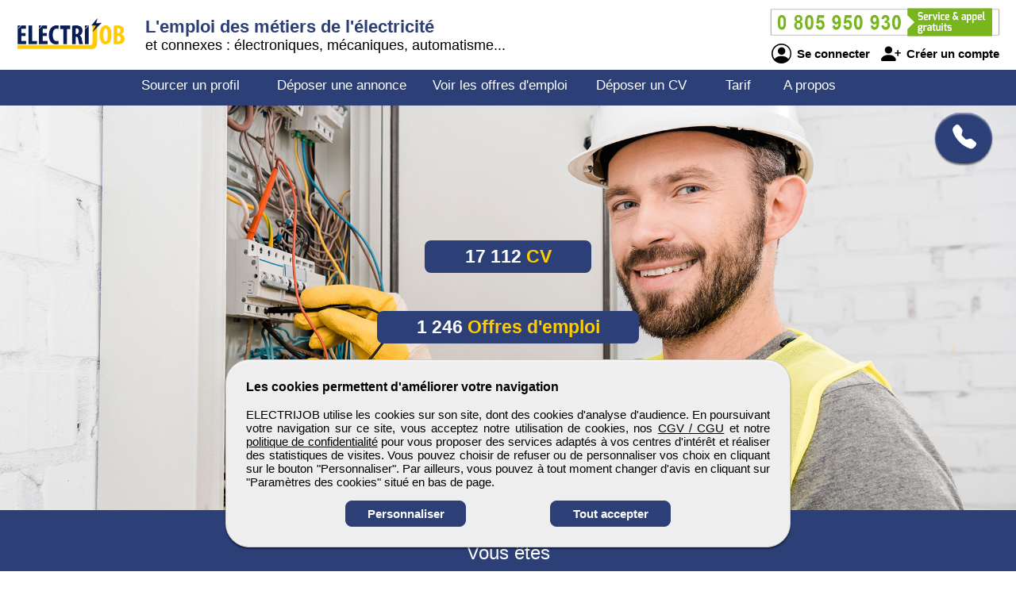

--- FILE ---
content_type: text/html; charset=utf-8
request_url: https://www.electrijob.com/
body_size: 16387
content:
<!DOCTYPE html>
<html  lang="fr">
<head>
    <!--[if IE]>
    <meta http-equiv="X-UA-Compatible" content="IE=10" />
    <meta http-equiv="X-UA-Compatible" content="IE=9" />
    <meta http-equiv="X-UA-Compatible" content="IE=8" />
    <meta http-equiv="X-UA-Compatible" content="IE=7" />
    <meta http-equiv="X-UA-Compatible" content="IE=edge" />
    <![endif]-->

    <meta charset="UTF-8" />

    <title>ELECTRIJOB site d'emploi des métiers de l'électricité</title>
    <meta name="description" content="Le site d'emploi dédié aux métiers de l'électricité, l'électronique, la mécanique, les dispositifs automatisés et connectés... pour trouver un emploi ou recruter un professionnel débutant ou expérimenté." />
    <meta name="keywords" content="emploi, recrutement, btp, job, cv, emploi btp, annonce, offre d'emploi, candidature, interim" />
    <meta name="robots" content="index, follow" />
    <meta name="language" content="fr-FR" />

    <meta name="DC.Title" content="ELECTRIJOB site d'emploi des métiers de l'électricité" />
    <meta name="DC.Description" content="Le site d'emploi dédié aux métiers de l'électricité, l'électronique, la mécanique, les dispositifs automatisés et connectés... pour trouver un emploi ou recruter un professionnel débutant ou expérimenté." />
    <meta name="DC.Subject" content="emploi, recrutement, btp, job, cv, emploi btp, annonce, offre d'emploi, candidature, interim" />
    <meta name="DC.language" content="fr" />
    <meta name="DC.Creator" content="ELECTRIJOB" />

    <meta name="geo.region" content="FR-75" />
    <meta name="geo.placename" content="Paris" />
    <meta name="geo.position" content="48.8739116;2.3381915" />
    <meta name="ICBM" content="48.8739116, 2.3381915" />

    <meta property="og:title" content="ELECTRIJOB site d'emploi des métiers de l'électricité" />
    <meta property="og:description" content="Le site d'emploi dédié aux métiers de l'électricité, l'électronique, la mécanique, les dispositifs automatisés et connectés... pour trouver un emploi ou recruter un professionnel débutant ou expérimenté." />
    <meta property="og:type" content="website" />
    <meta property="og:url" content="https://www.electrijob.com/" />
    <meta property="og:image" content="https://www.electrijob.com/logo_pmebtp2.png" />

    <meta name="viewport" content="width=device-width, initial-scale=1.0" />
    <meta name="format-detection" content="telephone=no" />

    <link rel="shortcut icon" href="https://www.electrijob.com/v3/btp_img/favicon.ico" />
    <link rel="icon" href="https://www.electrijob.com/v3/btp_img/favicon.ico" type="image/x-icon" />

    
				<link rel="canonical" href="https://www.electrijob.com" />
				<link rel="amphtml" href="https://www.electrijob.com/amp" />    <link rel="stylesheet" href="https://www.electrijob.com/v3/btp_css/min/btp_jquery_ui.css" />
    <link rel="stylesheet" href="https://www.electrijob.com/v3/btp_css/min/btp_bootstrap.css" />
    <link rel="stylesheet" href="https://www.electrijob.com/v3/btp_css/min/btp_common.css" />
        <style>
            /* Common */
            #btp_header_logo  { width:160px; height:98px; margin:-23px 3px 13px 20px; }
            #btp_header_title { margin:21px 0 0 0; }
            #btp_header_title b { color:#2d3f77; }
            #btp_header_right { margin:7px 15px 0 0; }
            #btp_header_menu { background-color:#2d3f77; }
            #btp_footer_bloc { background-color:#2d3f77; }

            @media screen and (min-width: 0px) and (max-width: 980px)
            {
                #btp_header_logo { margin:auto auto -6px auto; width:100%; height:auto; }
                #btp_header_title { margin:auto; clear:both; }
                #btp_header_right { margin:6px auto 4px auto; }
                #btp_header_title b { color:#000; }
            }
        </style>
        <link rel="stylesheet" href="https://www.electrijob.com/v3/btp_css/min/btp_home.css" />
			<style>
				#btp_contents_home_temoignage, #btp_contents_home_entreprise { background-color:#eef2ff; }
				#btp_contents_home_text h1, #btp_contents_home_text_list_link, #btp_contents_home_text_list_link2 #btp_contents_home_text_list_puce i, #btp_contents_home_recherche_form_submit i, #btp_contents_home_temoignage h3 b, #btp_contents_home_recherche_form_submit span, #btp_contents_home_text_hide_button2 i { color:#2d3f77; }
				#btp_contents_home_presentation { background-image:url('https://www.electrijob.com/v3/btp_img/btp_home1.jpg'); }
					#btp_contents_home_presentation h1 b, #btp_contents_home_entreprise b, #btp_contents_home_candidat b { color:#2d3f77; }
					#btp_contents_home_buttons a, #btp_contents_home_cvtheque a, #btp_contents_home_entreprise_voir_button, #btp_contents_home_candidat_voir_button, #btp_contents_home_temoignage_voir_button, #btp_contents_home_text_hide_button { background-color:#2d3f77; }
					#btp_contents_home_recherche, .slider:before { background-color:#2d3f77; }
					.bi-caret-right-fill, #btp_contents_home_text_list_puce i { color:#2d3f77; }
					#btp_contents_home_cvtheque a span { color:#000; }
					#btp_contents_home_image { background-image:url('https://www.electrijob.com/v3/btp_img/btp_home2.jpg'); border-top:10px solid #2d3f77; border-bottom:3px solid #2d3f77; }
				.slider2:before { background-color:#485a8e; }
				#btp_contents_home_recherche_type table tr td, #btp_contents_home_recherche_description ul li a, #btp_contents_home_recherche_description #btp_contents_home_recherche_description_recruteur ul li span, #btp_contents_home_recherche_description #btp_contents_home_recherche_description_candidat ul li span, #btp_contents_home_entreprise_voir_button span, #btp_contents_home_candidat_voir_button span, #btp_contents_home_temoignage_voir_button span, #btp_contents_home_buttons a, #btp_contents_home_cvtheque a span { color:#ffcc02; }
					#btp_contents_home_recherche_description #btp_contents_home_recherche_description_candidat.btp_contents_home_recherche_description_active ul li span, #btp_contents_home_recherche_description #btp_contents_home_recherche_description_recruteur.btp_contents_home_recherche_description_active ul li span, #btp_contents_home_recherche_type #btp_contents_home_recherche_type_candidat.btp_contents_home_recherche_type_active, #btp_contents_home_recherche_type #btp_contents_home_recherche_type_recruteur.btp_contents_home_recherche_type_active { color:#fff; }
			</style>
		<style>
			@font-face{font-family:bootstrap-icons;src:url(https://www.electrijob.com/v3/btp_css/fonts/bootstrap-icons.woff2) format("woff2"),url(https://www.electrijob.com/v3/btp_css/fonts/bootstrap-icons.woff) format("woff");font-display:swap}
			
			#btp_header_logo img { width:138px; height:138px; }
			.btp_contents_create_link, #btp_contents_create_client_form_submit, #btp_contents_create_client_form_end_link, .btp_contents_create_connexion_form_submit, .btp_contents_create_pass_forget_cas_submit, #btp_cookies_button_left, #btp_cookies_button_right, #btp_cookies_settings_save_button { background-color:#2d3f77; border:1px solid #2d3f77; }
			#btp_contents_create h3, .btp_contents_create_connexion_form_create, #btp_contents_create_left .btp_contents_create_text2 i { color:#2d3f77; }
			
			#btp_content_demande_contact, #btp_content_demande_contact_left, #btp_content_demande_contact_form_submit { background-color:#2d3f77; }
			#btp_content_demande_contact_form_submit { border:1px solid #2d3f77; }
				#btp_content_demande_contact:hover, #btp_content_demande_contact_left:hover, #btp_content_demande_contact_form_submit:hover { background-color:#485a8e; }
			#btp_content_demande_contact_formulaire_form_button_right { background-color:#2d3f77; border:1px solid #2d3f77; }
		</style></head>

<body>
<!-- Page -->
<div id="btp_page">
    <!-- Header -->
    <div id="btp_header">
        <!-- Left -->
        <div id="btp_header_left">


            <!-- Logo -->
            <div id="btp_header_logo">
                <a id="btp_header_logo1" href="https://www.electrijob.com"><img  src="https://www.electrijob.com/v3/btp_img/logo.png" alt="ELECTRIJOB site d'emploi des métiers de l'électricité" /></a>

                <div id="btp_header_logo2">
                    <table>
                        <tr>
                            <td id="btp_header_logo2_table2">
                                <a href="https://www.electrijob.com/"><img  id="btp_header_logo2_img2" src="https://www.electrijob.com/v3/btp_img/logo_text.png" alt="ELECTRIJOB site d'emploi des métiers de l'électricité" /></a>
                            </td>
                            <td id="btp_header_logo2_table3">
                                <!-- Top menu -->
                                <div id="btp_header_top_menu">
                                    <a onClick="javascript:get_menu('1');" href="javascript:void(0);">
                                        <span id="btp_header_top_menu_bar1"></span>
                                        <span id="btp_header_top_menu_bar2"></span>
                                        <span id="btp_header_top_menu_bar3"></span>
                                    </a>
                                </div>
                                <!-- Top menu -->
                            </td>
                        </tr>
                    </table>
                </div>
            </div>
            <!-- Logo -->

            <!-- Texte -->
            <div id="btp_header_title">
                <b><span class="btp_header_title2">L'emploi des métiers de l'électricité</span> <span class="btp_header_title3">Site d'emploi en électricité</span></b> <span class="btp_header_title2">et connexes : électroniques, mécaniques, automatisme...</span>            </div>
            <!-- Texte -->

            <div class="clearer"></div>
        </div>
        <!-- Left -->

        <!-- Right -->
        <div id="btp_header_right">
            <!-- Infos -->
            <div id="btp_header_infos">
                <a href="tel:+33805950930"><img  src="https://www.electrijob.com/v3/btp_img/btp_numero_vert.png" alt="Contacter ELECTRIJOB" /></a>

                <!-- Connexion -->
                <div id="btp_header_infos_connexion">
                    <a onClick="javascript:get_connect_compte_form('1', 'electrijob', '6LdYDV4iAAAAAF0WvQBvgsRP3AyD5wSGD3NFsV4k');" href="javascript:void(0);" id="btp_header_infos_connexion1"><i class="bi bi-person-circle"></i> Se connecter</a>
                    <a onClick="javascript:get_create_compte_form('1', 'electrijob');" href="javascript:void(0);" id="btp_header_infos_connexion2"><i class="bi bi-person-plus-fill"></i> Créer un compte</a>
                    <div class="clearer"></div>
                </div>
                <!-- Connexion -->
            </div>
            <!-- Infos -->

            <div class="clearer"></div>
        </div>
        <!-- Right -->

        <div class="clearer"></div>
    </div>
    <!-- Header -->

                <!-- Menu -->
            <div id="btp_header_menu">
                <div id="btp_header_menu_number">
                    <table>
                        <tr>
                            <td id="btp_header_menu_number_table2">
                                <a href="https://www.electrijob.com/v3"><img  id="btp_header_menu_number_img2" src="https://www.electrijob.com/v3/btp_img/logo_text.png" alt="ELECTRIJOB site d'emploi des métiers de l'électricité" /></a>
                            </td>
                            <td id="btp_header_menu_number_table3">
                                <a id="btp_header_menu_number_close" onClick="javascript:get_menu('0');" href="javascript:void(0);"><i class="bi bi-x"></i></a>                            </td>
                        </tr>
                    </table>
                </div>
                <ul>
                    <li id="btp_header_menu00"><a href="https://www.electrijob.com/se-connecter">Connexion</a></li>
                    <li id="btp_header_menu01"><a href="https://www.electrijob.com/inscription">Inscription</a></li>
                    <li id="btp_header_menu0"><a href="https://www.electrijob.com">Accueil</a></li>
                    <li id="btp_header_menu1"><a  href="https://www.electrijob.com/espace-cvtheque">Sourcer un profil</a></li>
                    <li id="btp_header_menu2"><a  href="https://www.electrijob.com/deposez-votre-annonce">Déposer une annonce</a></li>
                    <li id="btp_header_menu3"><a  href="https://www.electrijob.com/espace-emploi">Voir les offres d'emploi</a></li>
                    <li id="btp_header_menu4"><a  href="https://www.electrijob.com/deposez-votre-cv">Déposer un CV</a></li>
                    <li id="btp_header_menu5"><a  href="https://www.electrijob.com/nos-tarifs">Tarif</a></li>
                    <li id="btp_header_menu6"><a  href="https://www.electrijob.com/activites">A propos</a></li>
                </ul>

                <a id="btp_header_menu_img" href="tel:+33805950930"><img  src="https://www.electrijob.com/v3/btp_img/btp_numero_vert.png" alt="Contacter ELECTRIJOB" /></a>

                <div class="clearer"></div>
            </div>
                <!-- Menu -->

    <!-- Fil ariane -->
    <div style="display:none;" id="btp_header_fil_ariane">
                <div class="clearer"></div>
    </div>
    <!-- Fil ariane -->

    <!-- Creation compte -->
    <div id="btp_contents_create"></div>
    <!-- Creation commpte -->

    <!-- Formulaire contact -->
    <div id="btp_content_demande_contact_formulaire"></div>
    <!-- Formulaire contact -->

    <!-- Contents -->
    <div id="btp_contents">
                <div id="btp_content_demande_contact">
                            <div onclick="javascript:get_demande_contact_rapide('1', '2d3f77', '485a8e');" id="btp_content_demande_contact_closed" class="view_tooltip" title="Etre rapidement rappelé">
                    <i class="bi bi-telephone-fill"></i>
                </div>

                <div id="btp_content_demande_contact_opened">
                    <div onclick="javascript:get_demande_contact_rapide('0', '2d3f77', '485a8e');" id="btp_content_demande_contact_left">
                        <i class="bi bi-caret-right-fill"></i>
                    </div>

                    <div id="btp_content_demande_contact_right">
                        <div id="btp_content_demande_contact_text">
                            <img src="https://www.pmebtp.com/v4/btp_images/btp_phone_operator.png" alt="Demandez à ELECTRIJOB de vous rappeler">
                            <div id="btp_content_demande_contact_text_right">
                                Pour être rappelé, indiquez votre numéro de téléphone.

                                <form method="get" action="https://www.electrijob.com" name="btp_content_demande_contact_form_name" id="btp_content_demande_contact_form">
                                    <input onkeypress="javascript:get_demande_contact_form2(event, 'electrijob', '6LdYDV4iAAAAAF0WvQBvgsRP3AyD5wSGD3NFsV4k', '2d3f77', '485a8e');" id="btp_content_demande_contact_form_input" type="text" name="numero_rappele">
                                    <button onclick="javascript:get_demande_contact_form('1', 'electrijob', '6LdYDV4iAAAAAF0WvQBvgsRP3AyD5wSGD3NFsV4k', '2d3f77', '485a8e');" id="btp_content_demande_contact_form_submit" type="button" name="valider">OK</button>
                                </form>
                            </div>

                            <div class="clearer"></div>
                        </div>
                    </div>

                    <div class="clearer"></div>
                </div>
                        </div><!-- Home -->
<div id="btp_contents_home">
    <!-- Presentation -->
    <div id="btp_contents_home_presentation">
        <!-- Bouton -->
        <div id="btp_contents_home_buttons">
            <a id="btp_contents_home_buttons1" href="https://www.electrijob.com/espace-cvtheque"><span>17 112</span> CV</a><br /><br />
            <a id="btp_contents_home_buttons2" href="https://www.electrijob.com/espace-emploi"><span>1 246</span> Offres d'emploi</a>
        </div>
        <!-- Bouton -->
    </div>
    <!-- Presentation -->

    <!-- Recherche -->
    <div id="btp_contents_home_recherche">
        <b>Vous êtes</b>

        <div id="btp_contents_home_recherche_type">
                            <table>
                    <tr>
                        <td><span id="btp_contents_home_recherche_type_recruteur">Recruteur</span></td>
                        <td>
                            <label id="btp_contents_home_recherche_type_switch" class="switch">
                                <input checked="checked" onClick="javascript:get_homepage_recherche_type('0', 'electrijob', '2d3f77', '485a8e');" id="btp_contents_home_recherche_type_id" type="checkbox" name="recherche_type" />
                                <span id="btp_contents_home_recherche_type_switch_slider" class="slider"></span>
                            </label>
                        </td>
                        <td><span class="btp_contents_home_recherche_type_active" id="btp_contents_home_recherche_type_candidat">Candidat</span></td>
                    </tr>
                </table>
                        </div>

        <div id="btp_contents_home_recherche_form">
                            <div id="btp_contents_home_recherche_form_text">Recherchez les offres d'emploi <span>qui vous correspondent</span></div>

                <form action="https://www.electrijob.com/espace-emploi" id="btp_contents_home_recherche_formulaire" name="btp_contents_home_recherche_formulaire_name" method="get">
                    <input onKeyPress="javascript:get_home_search_button(event);" class="btp_contents_home_recherche_form_input" type="text" name="mots" placeholder="Mots clés" />
                    <input id="btp_contents_home_recherche_formulaire_lieu" onKeyPress="javascript:get_home_search_button(event);" class="btp_contents_home_recherche_form_input" type="text" name="ville" placeholder="Localisation" />

                    <input id="id_places_type" type="hidden" name="ptype" value="" />
                    <input id="id_places_city" type="hidden" name="city" value="" />
                    <input id="id_places_latitude" type="hidden" name="lat" value="" />
                    <input id="id_places_longitude" type="hidden" name="long" value="" />
                    <input id="id_places_country" type="hidden" name="count" value="" />
                    <input id="id_places_display" type="hidden" name="disp" value="" />
                    <input id="id_places_adm1" type="hidden" name="adm1" value="" />
                    <input id="id_places_adm2" type="hidden" name="adm2" value="" />
                </form>

                <button onClick="javascript:get_home_search_submit();" id="btp_contents_home_recherche_form_submit" name="valider">
                    <i class="bi bi-search"></i> <span>Recherchez</span>
                </button>
                            <div class="clearer"></div>
        </div>

        <!-- Description -->
        <div id="btp_contents_home_recherche_description">
            <div  id="btp_contents_home_recherche_description_recruteur">
                <ul>
                    <li><span>&bull;</span> <a href="https://www.electrijob.com/espace-cvtheque">Sourcez un profil</a></li>
                    <li><span>&bull;</span> <a href="https://www.electrijob.com/deposez-votre-annonce">Déposez votre annonce</a></li>
                    <li><span>&bull;</span> <a href="https://www.electrijob.com/nos-tarifs">Voir le tarif</a></li>
                </ul>
            </div>

            <div class="btp_contents_home_recherche_description_active" id="btp_contents_home_recherche_description_candidat">
                <ul>
                    <li><a href="https://www.electrijob.com/espace-emploi">Voir les offres d'emploi</a> <span>&bull;</span></li>
                    <li><a href="https://www.electrijob.com/deposez-votre-cv">Déposez un CV</a> <span>&bull;</span></li>
                    <li><a href="https://www.electrijob.com/ecoles-formations">Trouvez une école</a> <span>&bull;</span></li>
                </ul>
            </div>

            <div class="clearer"></div>
        </div>
        <!-- Description -->
    </div>
    <!-- Recherche -->

    <!-- Texte -->
    <div id="btp_contents_home_text">
        <h1>Recruter un profil <span class="btp_contents_home_text3">ou trouver un emploi</span> <br /><span class="btp_contents_home_text2">en électricité, électronique, mécanique, automatisme, système connecté</span></h1>
        
			ELECTRIJOB est le site d'emploi spécialisé dédié à tous les métiers de l'électricité et aux métiers connexes de l'électronique, l'automatisme industriel, les environnements connectés, l'informatique embarquée et la cybersécurité. ELECTRIJOB se veut la plus grande base de données de candidats de ce secteur.<br /><br />

			Vous travaillez à la production, au stockage, au transport, à la distribution, à la gestion de l'énergie électrique, à la connexion des systèmes de production, à la connexion des réseaux hybrides (électrique, gaz, chaleur, cogénération).
				<a onclick='javascript:get_home_view_text_mobile("1");' id='btp_contents_home_text_hide_button' href='javascript:void(0);'>Lire <span>plus</span></a><div id='btp_contents_home_text_hide'>
				Vous œuvrez à l'efficacité et la transition énergétique en contribuant au déploiement des énergies renouvelables. Vous intervenez sur les réseaux de communication et de transmission (cuivre, fibre optique, sans fil) et contribuez au développement continue des technologies de l'information et de la communication. Au service des infrastructures et des aménagements routiers, autoroutiers, ferroviaires, ainsi qu'au service des villes, éco-quartiers et quartiers connectés, vous mettez en place l'éclairage public communicant, la signalisation, la vidéosurveillance, la gestion du trafic, les systèmes de communication, les transports en commun, l'installations des recharges de véhicules électriques et hybrides, le Wi-Fi... Vous assurez les installations électriques des bâtiments résidentiels, tertiaires et industriels, leurs réseaux de communication, leurs réseaux Voix Données Images (VDI)... Vous contribuez à la gestion technique des bâtiments intelligents connectés et pilotés (Smart Building) et à leur domotique. Au cœur de l'industrie, vous garantissez la distribution et la gestion de l'énergie liées aux procédés industriels, vous veillez à la fiabilité et la sécurité des installations et des équipements, vous concevez, entretenez, pilotez l'électronique de machines aux processus mécanisés et automatisés. Vous installez et maintenez des systèmes énergétiques autonomes et embarqués sur des bateaux, des avions, des trains… Déposez votre CV sur ELECTRIJOB pour vous donner toutes les chances d'être rapidement contacté par les entreprises qui recrutent dans toute la France et au-delà.<br /><br />

				Avoir son CV sur ELECTRIJOB, c'est l'assurance d'être régulièrement approché par les recruteurs en direct pour faire évoluer efficacement sa carrière. En un clic, les entreprises trouvent et contactent les compétences dont elles ont besoin.<br /><br />

				ELECTRIJOB est un site de co-diffusion du groupe PMEBTP. Il accroît la visibilité des annonces d'emploi diffusées et le référencement naturel des entreprises qui recrutent.<a id='btp_contents_home_text_hide_button2' onclick='javascript:get_home_view_text_mobile("0");' href='javascript:void(0);'><i class='bi bi-caret-up-fill'></i></a>
			</div>
        <!-- Liste -->
        <div id="btp_contents_home_text_list">
                            <a id="btp_contents_home_text_list_link" onClick="javascript:get_home_list_metier();" href="javascript:void(0);">Découvrez une liste non exhaustive de métiers représentés sur <b>ELECTRIJOB</b></a>
                            <div  id="btp_contents_home_text_list_result">
                <table>
                    
			<tr><td>- Agent de fabrication de composant et matériel électrique et électronique (H/F)</td></tr>
			<tr><td>- Agent de lignes téléphoniques (H/F)</td></tr>
			<tr><td>- Agent de maintenance (H/F)</td></tr>
			<tr><td>- Agent de maintenance d'ascenseurs (H/F)</td></tr> 
			<tr><td>- Agent de maintenance de remontées mécaniques (H/F)</td></tr>
			<tr><td>- Agent de maintenance en systèmes d'alarme et de sécurité (H/F)</td></tr>
			<tr><td>- Agent de maîtrise de maintenance industrielle (H/F)</td></tr>
			<tr><td>- Agent de maîtrise d'entretien en électromécanique (H/F)</td></tr>
			<tr><td>- Agent de montage en ascenseurs (H/F)</td></tr>
			<tr><td>- Agent de rénovation et maintenance en électricité de machines industrielles (H/F)</td></tr>
			<tr><td>- Agent d'encadrement en électricité ou microélectronique (H/F)</td></tr>
			<tr><td>- Agent d'encadrement en production de matériels électriques et électroniques (H/F)</td></tr>
			<tr><td>- Agent d'entretien d'équipements électriques (H/F)</td></tr>
			<tr><td>- Agent d'entretien et de dépannage d'ascenseurs (H/F)</td></tr>
			<tr><td>- Agent et technicien de maintenance en génie climatique (H/F)</td></tr>
			<tr><td>- Agent technique en télécommunications (H/F)</td></tr>
			<tr><td>- Agent technique en télécommunications courants faibles (H/F)</td></tr>
			<tr><td>- Agents de maîtrise en maintenance et installation (H/F)</td></tr>
			<tr><td>- Agents de maîtrise et techniciens en production et distribution d'énergie, eau, chauffage (H/F)</td></tr>
			<tr><td>- Agents et techniciens de maintenance (H/F)</td></tr>
			<tr><td>- Aide électricien de maintenance (H/F)</td></tr>
			<tr><td>- Aide électricien monteur réseaux (H/F)</td></tr>
			<tr><td>- Aide monteur d'installations en télécommunications et courants faibles (H/F)</td></tr>
			<tr><td>- Animateur de ligne de fabrication électrique (H/F)</td></tr>
			<tr><td>- Antenniste (H/F)</td></tr>
			<tr><td>- Architecte réseau télécom (H/F)</td></tr>
			<tr><td>- Artisans électriciens du bâtiment (H/F)</td></tr>
			<tr><td>- Artisans réparateurs (H/F)</td></tr>
			<tr><td>- Ascensoriste (H/F)</td></tr>
			<tr><td>- Assistant bobineur en électricité (H/F)</td></tr>
			<tr><td>- Assistant ingénieur électronique (H/F)</td></tr>
			<tr><td>- Assistant lumière (H/F)</td></tr>
			<tr><td>- Assistant responsable d'unité élémentaire de production en matériels électriques (H/F)</td></tr>
			<tr><td>- BIM Manager (H/F)</td></tr>
			<tr><td>- Bobinier (H/F)</td></tr>
			<tr><td>- Bobinier de fabrication (H/F)</td></tr>
			<tr><td>- Bobinier de machines statiques électriques (H/F)</td></tr>
			<tr><td>- Bobinier de machines tournantes électriques (H/F)</td></tr>
			<tr><td>- Bobinier de maintenance (H/F)</td></tr>
			<tr><td>- Bobinier de transformateurs (H/F)</td></tr>
			<tr><td>- Bobinier électrique (H/F)</td></tr>
			<tr><td>- Bobinier électromécanicien (H/F)</td></tr>
			<tr><td>- Bobinier en électricité (H/F)</td></tr>
			<tr><td>- Bobinier en matériels électriques ou électroniques (H/F)</td></tr>
			<tr><td>- Câbleur d'armoires électrique ou électromécanique (H/F)</td></tr>
			<tr><td>- Câbleur de boîtiers d'équipements électriques (H/F)</td></tr>
			<tr><td>- Câbleur de cartes de circuits imprimés (H/F)</td></tr>
			<tr><td>- Câbleur de matériels électriques ou électromécaniques (H/F)</td></tr>
			<tr><td>- Câbleur de réseaux électriques (H/F)</td></tr>
			<tr><td>- Câbleur électricien en aéronautique (H/F)</td></tr>
			<tr><td>- Câbleur électromécanicien (H/F)</td></tr>
			<tr><td>- Câbleur en appareillage haute tension (H/F)</td></tr>
			<tr><td>- Câbleur en électronique (H/F)</td></tr>
			<tr><td>- Câbleur en microsoudure en électronique (H/F)</td></tr>
			<tr><td>- Câbleur haute et basse tension (H/F)</td></tr>
			<tr><td>- Caténairiste (H/F)</td></tr>
			<tr><td>- Chargé d'affaires réseau d'électricité (H/F)</td></tr>
			<tr><td>- Chargé d'études / chef de projet électricité (H/F)</td></tr>
			<tr><td>- Chargé d'études fibre optique (H/F)</td></tr>
			<tr><td>- Chargé de maintenance (H/F)</td></tr>
			<tr><td>- Chef d'atelier en production de matériels électriques ou électroniques (H/F)</td></tr>
			<tr><td>- Chef d'atelier de câblage (H/F)</td></tr>
			<tr><td>- Chef d'atelier de maintenance de matériels (H/F)</td></tr>
			<tr><td>- Chef d'atelier de maintenance d'équipements de production ou d'exploitation (H/F)</td></tr>
			<tr><td>- Chef d'atelier de maintenance électrique (H/F)</td></tr>
			<tr><td>- Chef d'atelier de maintenance en électromécanique (H/F)</td></tr>
			<tr><td>- Chef d'atelier d'entretien et de maintenance industrielle (H/F)</td></tr>
			<tr><td>- Chef d'atelier en production de matériels électriques ou électroniques (H/F)</td></tr>
			<tr><td>- Chef de chantier de maintenance en électromécanique (H/F)</td></tr>
			<tr><td>- Chef de chantier en installations électriques (H/F)</td></tr>
			<tr><td>- Chef de file en fabrication de matériels électriques ou électroniques (H/F)</td></tr>
			<tr><td>- Chef de projet télécoms (H/F)</td></tr>
			<tr><td>- Chef d'équipe câblage en électronique (H/F)</td></tr>
			<tr><td>- Chef d'équipe câblage en fabrication de matériels électriques ou électromécaniques (H/F)</td></tr>
			<tr><td>- Chef d'équipe d'atelier de bobinage en électricité (H/F)</td></tr>
			<tr><td>- Chef d'équipe de maintenance d'ascenseurs (H/F)</td></tr>
			<tr><td>- Chef d'équipe de maintenance industrielle (H/F)</td></tr>
			<tr><td>- Chef d'équipe de montage d'ascenseurs (H/F)</td></tr>
			<tr><td>- Chef d'équipe d'électriciens de maintenance (H/F)</td></tr>
			<tr><td>- Chef d'équipe d'électriciens monteurs réseaux (H/F)</td></tr>
			<tr><td>- Chef d'équipe électricien (H/F)</td></tr>
			<tr><td>- Chef d'îlot de production en microélectronique (H/F)</td></tr>
			<tr><td>- Chef éclairagiste (H/F)</td></tr>
			<tr><td>- Chef électricien (H/F)</td></tr>
			<tr><td>- Chef électricien spectacle (H/F)</td></tr>
			<tr><td>- Concepteur développeur de système électronique (H/F)</td></tr>
			<tr><td>- Concepteur et dessinateur de produits électriques et électroniques (H/F)</td></tr>
			<tr><td>- Concepteur lumière (H/F)</td></tr>
			<tr><td>- Conducteur de travaux (H/F)</td></tr>
			<tr><td>- Conseiller technique en énergie électrique (H/F)</td></tr>
			<tr><td>- Contremaître bobinage (H/F)</td></tr>
			<tr><td>- Contremaître de fabrication de matériels électriques ou électroniques (H/F)</td></tr>
			<tr><td>- Contremaître de maintenance industrielle (H/F)</td></tr>
			<tr><td>- Contremaître d'entretien en électricité (H/F)</td></tr>
			<tr><td>- Contrôleur de caténaires (H/F)</td></tr>
			<tr><td>- Contrôleur en électricité (H/F)</td></tr>
			<tr><td>- Contrôleur en électricité ou électronique (H/F)</td></tr>
			<tr><td>- Coordinateur BIM (H/F)</td></tr>
			<tr><td>- Créateur lumière (H/F)</td></tr>
			<tr><td>- Dépanneur d'ascenseurs (H/F)</td></tr>
			<tr><td>- Dépanneur électricien d'équipements industriels (H/F)</td></tr>
			<tr><td>- Dépanneur électromécanicien d'équipements industriels (H/F)</td></tr>
			<tr><td>- Dépanneurs en radiotélévision, électroménager, matériel électronique (H/F)</td></tr>
			<tr><td>- Dessinateur d'études en électronique (H/F)</td></tr>
			<tr><td>- Dessinateur en électricité et électronique (H/F)</td></tr>
			<tr><td>- Dessinateur en installation électrique (H/F)</td></tr>
			<tr><td>- Dessinateur projeteur (H/F)</td></tr>
			<tr><td>- Dessinateur projeteur de schémas électroniques (H/F)</td></tr>
			<tr><td>- Dessinateur projeteur en électricité et électronique (H/F)</td></tr>
			<tr><td>- Domoticien (H/F)</td></tr>
			<tr><td>- Eclairagiste (H/F)</td></tr>
			<tr><td>- Electricien (H/F)</td></tr>
			<tr><td>- Electricien automobile (H/F)</td></tr>
			<tr><td>- Electricien bâtiment tertiaire (H/F)</td></tr>
			<tr><td>- Électricien bobinier (H/F)</td></tr>
			<tr><td>- Electricien d'équipements industriels (H/F)</td></tr>
			<tr><td>- Electricien d'atelier de maintenance (H/F)</td></tr>
			<tr><td>- Electricien de bord embarqué (H/F)</td></tr>
			<tr><td>- Electricien de chantier (H/F)</td></tr>
			<tr><td>- Electricien de maintenance (H/F)</td></tr>
			<tr><td>- Electricien de maintenance de centrales hydrauliques (H/F)</td></tr>
			<tr><td>- Electricien de maintenance de centrales nucléaires (H/F)</td></tr>
			<tr><td>- Electricien de maintenance en équipements industriels (H/F)</td></tr>
			<tr><td>- Electricien de maintenance itinérant (H/F)</td></tr>
			<tr><td>- Electricien de montage CFC (H/F)</td></tr>
			<tr><td>- Electricien de plateau (H/F)</td></tr>
			<tr><td>- Electricien de spectacles (H/F)</td></tr>
			<tr><td>- Electricien d'éclairage public (H/F)</td></tr>
			<tr><td>- Electricien d'entretien en industrie (H/F)</td></tr> 
			<tr><td>- Electricien d'équipement domestique (H/F)</td></tr>
			<tr><td>- Electricien d'équipement domestique ou industriels (H/F)</td></tr>
			<tr><td>- Electricien des Travaux Publics (H/F)</td></tr>
			<tr><td>- Electricien du bâtiment (H/F)</td></tr>
			<tr><td>- Electricien éclairagiste spectacle (H/F)</td></tr>
			<tr><td>- Electricien en balisage (H/F)</td></tr>
			<tr><td>- Electricien en industrie (H/F)</td></tr>
			<tr><td>- Electricien industriel de maintenance (H/F)</td></tr>
			<tr><td>- Electricien installateur (H/F)</td></tr>
			<tr><td>- Electricien lignes et réseaux (H/F)</td></tr>
			<tr><td>- Electricien monteur réseaux (H/F)</td></tr>
			<tr><td>- Electricien ou électroniciens en maintenance entretien, réparation (H/F)</td></tr>
			<tr><td>- Electricien photovoltaïque (H/F)</td></tr>
			<tr><td>- Electricien qualifiés de type artisanal (H/F)</td></tr>
			<tr><td>- Electricien réseaux (H/F)</td></tr>
			<tr><td>- Electricien spectacle (H/F)</td></tr>
			<tr><td>- Electricien tertiaire de maintenance (H/F)</td></tr>
			<tr><td>- Electrobobinier  (H/F)</td></tr>
			<tr><td>- Électromécanicien (H/F)</td></tr>
			<tr><td>- Electromécanicien câbleur (H/F)</td></tr>
			<tr><td>- Electromécanicien d'ascenseurs (H/F)</td></tr>
			<tr><td>- Electromécanicien de câblage en aéronautique (H/F)</td></tr>
			<tr><td>- Electromécanicien de maintenance d'installations électriques (H/F)</td></tr>
			<tr><td>- Electromécanicien de maintenance industrielle (H/F)</td></tr>
			<tr><td>- Electromécanicien de phare (H/F)</td></tr>
			<tr><td>- Electromécanicien de signalisation basse et moyenne tension (H/F)</td></tr>
			<tr><td>- Electromécanicien d'entretien d'installations électriques (H/F)</td></tr>
			<tr><td>- Electromécanicien d'équipements d'exploitation (H/F)</td></tr>
			<tr><td>- Electromécanicien d'équipements industriels (H/F)</td></tr>
			<tr><td>- Electromécanicien en machines tournantes (H/F)</td></tr>
			<tr><td>- Electromécaniciens ou électriciens d'entretien des équipements industriels (H/F)</td></tr>
			<tr><td>- Electronicien (H/F)</td></tr>
			<tr><td>- Electronicien câbleur d'équipement (H/F)</td></tr>
			<tr><td>- Electronicien radioélectricité (H/F)</td></tr>
			<tr><td>- Electrotechnicien branche industrie (H/F)</td></tr>
			<tr><td>- Electrotechnicien de maintenance (H/F)</td></tr>
			<tr><td>- Electrotechnicien d'installation (H/F)</td></tr>
			<tr><td>- Enseigniste (H/F)</td></tr>
			<tr><td>- Formateur en électrotechnique (H/F)</td></tr>
			<tr><td>- Gestionnaire à distance de la production d'énergie électrique (H/F)</td></tr>
			<tr><td>- Groupiste / groupman (H/F)</td></tr>
			<tr><td>- Immoticien (H/F)</td></tr>
			<tr><td>- Ingénieur analogicien (H/F)</td></tr>
			<tr><td>- Ingénieur commercial (H/F)</td></tr> 
			<tr><td>- Ingénieur d'affaires (H/F)</td></tr>
			<tr><td>- Ingénieur d'études caténaires / distribution électrique (H/F)</td></tr>
			<tr><td>- Ingénieur de projet / chef de projet génie électrique (H/F)</td></tr>
			<tr><td>- Ingénieur de projet électrique / électricité (H/F)</td></tr>
			<tr><td>- Ingénieur de recherche télécom (H/F)</td></tr>
			<tr><td>- Ingénieur électricité / électrique (H/F)</td></tr>
			<tr><td>- Ingénieur en bureau d'étude (H/F)</td></tr>
			<tr><td>- Ingénieur en conception électrique (H/F)</td></tr>
			<tr><td>- Ingénieur en normalisation télécom (H/F)</td></tr>
			<tr><td>- Ingénieur étude de projet (H/F)</td></tr>
			<tr><td>- Ingénieur génie électrique (H/F)</td></tr>
			<tr><td>- Ingénieur intégration télécom (H/F)</td></tr>
			<tr><td>- Ingénieur recherche et développement (H/F)</td></tr>
			<tr><td>- Ingénieur réglementation télécoms (H/F)</td></tr>
			<tr><td>- Ingénieur réseau télécom (H/F)</td></tr>
			<tr><td>- Ingénieur systèmes électriques (H/F)</td></tr>
			<tr><td>- Ingénieurs et cadres d'étude, recherche et développement ou de fabrication (H/F)</td></tr>
			<tr><td>- Ingénieurs et cadres de la production et de la distribution d'énergie, eau (H/F)</td></tr>
			<tr><td>- Ingénieurs et cadres technique de la maintenance (H/F)</td></tr>
			<tr><td>- Ingénieurs et cadres techniques de l'électricité-électronique (H/F)</td></tr>
			<tr><td>- Installateur antenniste (H/F)</td></tr>
			<tr><td>- Installateur de panneaux solaires photovoltaïques (H/F)</td></tr>
			<tr><td>- Installateur de systèmes de sécurité, alarme et détection incendie (H/F)</td></tr>
			<tr><td>- Installateur électricien (H/F)</td></tr>
			<tr><td>- Installateur électricien CFC (H/F)</td></tr>
			<tr><td>- Installateur en éclairage public et équipements urbains (H/F)</td></tr>
			<tr><td>- Installateur en génie climatique (H/F)</td></tr>
			<tr><td>- Installateur en télécommunications (H/F)</td></tr>
			<tr><td>- Installateur en télécoms (H/F)</td></tr>
			<tr><td>- Lignard (H/F)</td></tr>
			<tr><td>- Matelot machine - équipier mécanique et électricité (H/F)</td></tr>
			<tr><td>- Mécanicien de maintenance de matériel ferroviaire (H/F)</td></tr>
			<tr><td>- Mécanicien électricien monteur régleur d'ascenseurs (H/F)</td></tr>
			<tr><td>- Mécanicien électricien dépanneur d'ascenseurs (H/F)</td></tr>
			<tr><td>- Metteur au point (H/F)</td></tr>
			<tr><td>- Moniteur électricité électronique (H/F)</td></tr>
			<tr><td>- Monteur bobinier en électricité (H/F)</td></tr>
			<tr><td>- Monteur câbleur (H/F)</td></tr>
			<tr><td>- Monteur câbleur d'armoires (H/F)</td></tr>
			<tr><td>- Monteur câbleur de circuits imprimés (H/F)</td></tr>
			<tr><td>- Monteur câbleur de composants électroniques (H/F)</td></tr>
			<tr><td>- Monteur câbleur de matériels électriques (H/F)</td></tr>
			<tr><td>- Monteur câbleur en construction de matériels électriques ou électromécaniques (H/F)</td></tr>
			<tr><td>- Monteur câbleur en électronique ou microélectronique (H/F)</td></tr>
			<tr><td>- Monteur câbleur haute et basse tension (H/F)</td></tr>
			<tr><td>- Monteur câbleur maquettiste en électronique (H/F)</td></tr>
			<tr><td>- Monteur d'ascenseurs (H/F)</td></tr>
			<tr><td>- Monteur de bobinage de gros matériel électrique (H/F)</td></tr>
			<tr><td>- Monteur de caténaires (H/F)</td></tr>
			<tr><td>- Monteur de lignes aéro-souterraines (H/F)</td></tr>
			<tr><td>- Monteur de lignes caténaires (H/F)</td></tr>
			<tr><td>- Monteur de lignes électriques (H/F)</td></tr>
			<tr><td>- Monteur de lignes haute et très haute tension (H/F)</td></tr>
			<tr><td>- Monteur de lignes téléphoniques (H/F)</td></tr>
			<tr><td>- Monteur de produits électriques et électroniques (H/F)</td></tr>
			<tr><td>- Monteur de réseaux électriques (H/F)</td></tr>
			<tr><td>- Monteur de réseaux électriques aéro-souterrains (H/F)</td></tr>
			<tr><td>- Monteur de transformateurs (H/F)</td></tr>
			<tr><td>- Monteur dépanneur d'ascenseurs (H/F)</td></tr>
			<tr><td>- Monteur d'installation en télécommunications et courants faibles (H/F)</td></tr>
			<tr><td>- Monteur électricien (H/F)</td></tr>
			<tr><td>- Monteur électricien en réseaux de distribution électrique (H/F)</td></tr>
			<tr><td>- Monteur électricien travaux souterrains (H/F)</td></tr>
			<tr><td>- Monteur en éclairage public (H/F)</td></tr>
			<tr><td>- Monteur en lignes caténaires (H/F)</td></tr>
			<tr><td>- Monteur en machines tournantes électriques (H/F)</td></tr>
			<tr><td>- Monteur en paraboles et antennes (H/F)</td></tr>
			<tr><td>- Monteur en réseaux de distribution électrique (H/F)</td></tr>
			<tr><td>- Monteur installateur d'alarmes (H/F)</td></tr>
			<tr><td>- Monteur raccordeur FTTH (H/F)</td></tr>
			<tr><td>- Monteur réparateur d'ascenseurs (H/F)</td></tr>
			<tr><td>- Monteur réseaux (H/F)</td></tr>
			<tr><td>- Opérateur d'éclairage public (H/F)</td></tr>
			<tr><td>- Opérateur en électronique (H/F)</td></tr>
			<tr><td>- Opérateur poursuite (H/F)</td></tr>
			<tr><td>- Ouvrier électricien de maintenance (H/F)</td></tr>
			<tr><td>- Ouvriers des travaux publics en installations électriques et de télécommunications (H/F)</td></tr>
			<tr><td>- Ouvriers non qualifiés de l'électricité et de l'électronique (H/F)</td></tr>
			<tr><td>- Ouvriers qualifiés de l'électricité et de l'électronique (H/F)</td></tr>
			<tr><td>- Ouvriers qualifiés de la maintenance en électricité et électronique (H/F)</td></tr>
			<tr><td>- Ouvriers qualifiés de la maintenance en mécanique (H/F)</td></tr>
			<tr><td>- Piqueteur fibre optique (H/F)</td></tr>
			<tr><td>- Planificateur électricien CFC (H/F)</td></tr>
			<tr><td>- Poseur tireur de câbles en fibre optique (H/F)</td></tr>
			<tr><td>- Poursuiteur (H/F)</td></tr>
			<tr><td>- Projeteur BIM (H/F)</td></tr>
			<tr><td>- Projeteur en automatismes (H/F)</td></tr>
			<tr><td>- Pupitreur image (H/F)</td></tr>
			<tr><td>- Pupitreur régie lumière (H/F)</td></tr>
			<tr><td>- Pupitreur spectacle (H/F)</td></tr>
			<tr><td>- Rebobineur en électricité (H/F)</td></tr>
			<tr><td>- Rédacteur technique en électricité (H/F)</td></tr>
			<tr><td>- Régisseur lumière (H/F)</td></tr>
			<tr><td>- Régleur d'ascenseurs (H/F)</td></tr>
			<tr><td>- Responsable d'exploitation fibre optique (H/F)</td></tr>
			<tr><td>- Responsable d'unité autonome de production en matériels électroniques (H/F)</td></tr>
			<tr><td>- Responsable de bureau d'études (H/F)</td></tr>
			<tr><td>- Responsable de projets éoliens (H/F)</td></tr>
			<tr><td>- Responsable de projets photovoltaïques (H/F)</td></tr>
			<tr><td>- Responsable déploiement fibre optique (H/F)</td></tr>
			<tr><td>- Responsable d'unité autonome de production en matériels électriques ou électroniques (H/F)</td></tr>
			<tr><td>- Responsable d'unité de production électrique et électronique (H/F)</td></tr>
			<tr><td>- Responsable d'unité élémentaire de production en matériels électroniques ou électriques (H/F)</td></tr>
			<tr><td>- Responsable maintenance dépannage en électricité industrielle (H/F)</td></tr>
			<tr><td>- Responsable maintenance des installations (H/F)</td></tr>
			<tr><td>- Roboticien (H/F)</td></tr>
			<tr><td>- Tableautiste en électricité (H/F)</td></tr>
			<tr><td>- Technicien d'études en électricité (H/F)</td></tr>
			<tr><td>- Technicien d'études en électronique (H/F)</td></tr>
			<tr><td>- Technicien d'exploitation de réseau d'électricité (H/F)</td></tr>
			<tr><td>- Technicien d'installation de réseaux câblés (H/F)</td></tr>
			<tr><td>- Technicien d'installation en courants faibles (H/F)</td></tr>
			<tr><td>- Technicien d'installation en télécoms (H/F)</td></tr>
			<tr><td>- Technicien d'intervention clientèle gaz (H/F)</td></tr>
			<tr><td>- Technicien d'atelier de bobinage en électricité (H/F)</td></tr>
			<tr><td>- Technicien de centre d'assistance (H/F)</td></tr>
			<tr><td>- Technicien de conduite d'installation automatisée (H/F)</td></tr>
			<tr><td>- Technicien de contrôle-qualité en électricité et électronique (H/F)</td></tr>
			<tr><td>- Technicien de dépannage d'équipements électriques (H/F)</td></tr>
			<tr><td>- Technicien de déploiement télécom (H/F)</td></tr>
			<tr><td>- Technicien de fabrication (H/F)</td></tr>
			<tr><td>- Technicien de maintenance appareils de contrôle réseaux électriques (H/F)</td></tr>
			<tr><td>- Technicien de maintenance d'ascenseurs (H/F)</td></tr>
			<tr><td>- Technicien de maintenance de funiculaires (H/F)</td></tr>
			<tr><td>- Technicien de maintenance de lignes à haute tension ou « lignard » (H/F)</td></tr>
			<tr><td>- Technicien de maintenance de parcs éoliens (H/F)</td></tr>
			<tr><td>- Technicien de maintenance de portes automatiques (H/F)</td></tr>
			<tr><td>- Technicien de maintenance de remontées mécaniques (H/F)</td></tr>
			<tr><td>- Technicien de maintenance de réseaux câblés de communication en fibre optique (H/F)</td></tr>
			<tr><td>- Technicien de maintenance d'équipements de parcs d'attractions (H/F)</td></tr>
			<tr><td>- Technicien de maintenance d'équipements de production ou d'exploitation (H/F)</td></tr>
			<tr><td>- Technicien de maintenance des ascenseurs (H/F)</td></tr>
			<tr><td>- Technicien de maintenance des systèmes d'alarme et de télésurveillance (H/F)</td></tr>
			<tr><td>- Technicien de maintenance d'escaliers mécaniques (H/F)</td></tr>
			<tr><td>- Technicien de maintenance en électronique (H/F)</td></tr>
			<tr><td>- Technicien de maintenance en équipements industriels (H/F)</td></tr>
			<tr><td>- Technicien de maintenance en installations de vidéo-surveillance (H/F)</td></tr>
			<tr><td>- Technicien de maintenance en matériel électronique grand public (H/F)</td></tr>
			<tr><td>- Technicien de maintenance en systèmes d'alarme et de sécurité (H/F)</td></tr>
			<tr><td>- Technicien de maintenance en télécommunications (H/F)</td></tr>
			<tr><td>- Technicien de maintenance en téléphonie (H/F)</td></tr>
			<tr><td>- Technicien de maintenance fibre optique (H/F)</td></tr>
			<tr><td>- Technicien de maintenance industrielle (H/F)</td></tr>
			<tr><td>- Technicien de maintenance process (H/F)</td></tr>
			<tr><td>- Technicien de maintenance sécurité alarme incendie (H/F)</td></tr>
			<tr><td>- Technicien de matériel ferroviaire (H/F)</td></tr>
			<tr><td>- Technicien de matériels roulants (H/F)</td></tr>
			<tr><td>- Technicien de mise en service d'équipements industriels (H/F)</td></tr>
			<tr><td>- Technicien de modernisation d'ascenseurs (H/F)</td></tr>
			<tr><td>- Technicien de montage d'ascenseurs (H/F)</td></tr>
			<tr><td>- Technicien de monte-charges (H/F)</td></tr>
			<tr><td>- Technicien de pose de compteurs électriques (H/F)</td></tr> 
			<tr><td>- Technicien de réparation des ascenseurs (H/F)</td></tr>
			<tr><td>- Technicien d'entretien électromécanique (H/F)</td></tr>
			<tr><td>- Technicien des circulations verticales mécanisées (H/F)</td></tr>
			<tr><td>- Technicien d'essais électronique (H/F)</td></tr>
			<tr><td>- Technicien d'essais et de contrôle en télécommunications (H/F)</td></tr>
			<tr><td>- Technicien d'études en produits électroniques (H/F)</td></tr>
			<tr><td>- Technicien d'exploitation de lignes électriques (H/F)</td></tr>
			<tr><td>- Technicien d'installation de centrales téléphoniques (H/F)</td></tr>
			<tr><td>- Technicien d'installation de réseaux câblés de communication en fibre optique (H/F)</td></tr>
			<tr><td>- Technicien d'installation d'équipements industriels (H/F)</td></tr>
			<tr><td>- Technicien d'installation en courants faibles (H/F)</td></tr>
			<tr><td>- Technicien d'installation en domotique (H/F)</td></tr>
			<tr><td>- Technicien d'installation en télécommunications courants faibles (H/F)</td></tr>
			<tr><td>- Technicien d'installation en télécommunications et radio (H/F)</td></tr>
			<tr><td>- Technicien d'installation industrielle (H/F)</td></tr>
			<tr><td>- Technicien d'intervention en réseaux électriques (H/F)</td></tr>
			<tr><td>- Technicien du bâtiment communicant et connecté (H/F)</td></tr>
			<tr><td>- Technicien éclairagiste (H/F)</td></tr>
			<tr><td>- Technicien électricien de maintenance process (H/F)</td></tr>
			<tr><td>- Technicien électricien SAV (H/F)</td></tr>
			<tr><td>- Technicien électrotechnicien en installation d'exploitation (H/F)</td></tr>
			<tr><td>- Technicien électrotechnicien en installation industrielle (H/F)</td></tr>
			<tr><td>- Technicien en bureau d'étude (H/F)</td></tr>
			<tr><td>- Technicien en électrotechnique (H/F)</td></tr>
			<tr><td>- Technicien en installations de surveillance intrusion (H/F)</td></tr>
			<tr><td>- Technicien en lignes haute tension (H/F)</td></tr>
			<tr><td>- Technicien en radiocommunication (H/F)</td></tr>
			<tr><td>- Technicien en radiocommunication courants faibles (H/F)</td></tr>
			<tr><td>- Technicien en télécommunications (H/F)</td></tr>
			<tr><td>- Technicien en télécommunications et réseaux d'entreprise (H/F)</td></tr>
			<tr><td>- Technicien études de prix (H/F)</td></tr>
			<tr><td>- Technicien expert en installation intégration en télécommunications et réseaux d'entreprise (H/F)</td></tr>
			<tr><td>- Technicien fibre optique (H/F)</td></tr>
			<tr><td>- Technicien installation et maintenance électronique (H/F)</td></tr>
			<tr><td>- Technicien installation intégration en télécommunications et réseaux d'entreprise (H/F)</td></tr>
			<tr><td>- Technicien lumière (H/F)</td></tr>
			<tr><td>- Technicien maintenance industrielle (H/F)</td></tr>
			<tr><td>- Technicien montage et maintenance d'éoliennes domestiques (H/F)</td></tr>
			<tr><td>- Technicien réseaux et télécommunications d'entreprise (H/F)</td></tr>
			<tr><td>- Technicien responsable maintenance de systèmes électriques ou systèmes automatisés (H/F)</td></tr>
			<tr><td>- Technicien SAV d'ascenseurs (H/F)</td></tr>
			<tr><td>- Technicien sécurité-alarme (H/F)</td></tr>
			<tr><td>- Technicien spécialisé en installation et intégration en télécommunications et réseaux d'entreprise (H/F)</td></tr>
			<tr><td>- Technicien spécialisé en télécommunications et réseaux d'entreprise (H/F)</td></tr>
			<tr><td>- Technicien supérieur en réseaux informatiques et télécommunications (H/F)</td></tr>
			<tr><td>- Technicien-lumière ou poursuiteur (H/F)</td></tr>
			<tr><td>- Technicienne études électriques (H/F)</td></tr>
			<tr><td>- Techniciens d'installation et de maintenance des équipements (H/F)</td></tr>
			<tr><td>- Techniciens de l'électricité et de l'électronique (H/F)</td></tr>
			<tr><td>- Techniciens de recherche-développement et des méthodes de fabrication (H/F)</td></tr>
			<tr><td>- Techniciens des télécommunications et de l'informatique des réseaux (H/F)</td></tr>
			<tr><td>- Techniciens et agents de maîtrise de la maintenance (H/F)</td></tr>
			<tr><td>- Technico-commercial électronique (H/F)</td></tr>
			<tr><td>- Testeur en télécommunications (H/F)</td></tr>
			<tr><td>- Tireur de câble fibre optique (H/F)</td></tr>                </table>
            </div>

            <a id="btp_contents_home_text_list_puce" onClick="javascript:get_home_list_metier();" href="javascript:void(0);"><i id="btp_contents_home_text_list_puce_i" class="bi bi-caret-down-fill"></i></a>
        </div>
        <!-- Liste -->
    </div>
    <!-- Texte -->

    <!-- CVtheque -->
    <div id="btp_contents_home_cvtheque">
        <h2>Vous avez les chantiers ! <b><span>ELECTRI</span><span id="id_name2">JOB</span></b> a les hommes !</h2>

        <a id="btp_contents_home_cvtheque_button" href="https://www.electrijob.com/espace-cvtheque">Voir la <span>CVthèque</span></a>
    </div>
    <!-- CVtheque -->

    <!-- Image -->
    <div id="btp_contents_home_image"></div>
    <!-- Image -->

    <!-- Entreprise -->
    <div id="btp_contents_home_entreprise">
        <h3><b>Les entreprises</b> qui recrutent</h3>

        <div id="btp_contents_home_entreprise_list">
            <div id="btp_contents_home_entreprise_list_bloc">
                
			<a id="btp_contents_home_entreprise_logo1"  href="https://www.electrijob.com/emploi/25102711350/charge-d-affaire-exploitation-cvc-ou-chargee-d-affaire-exploitation-maintenance-cvc-adjoint-h-f" target="_blank" rel="noopener"><img src="https://www.pmebtp.com/images/logos/mcfe.jpg" alt="Offre d'emploi Chargé d’affaire exploitation cvc ou chargé(e) d'affaire exploitation maintenance cvc adjoint H/F" /></a>
			<a id="btp_contents_home_entreprise_logo2"  href="https://www.electrijob.com/emploi/25103009343/technicien-de-maintenance-cvc-frigoriste-h-f" target="_blank" rel="noopener"><img src="https://www.pmebtp.com/images/logos/artifex_climatis.jpg" alt="Offre d'emploi Technicien de maintenance cvc frigoriste H/F" /></a>
			<a id="btp_contents_home_entreprise_logo3"  href="https://www.electrijob.com/emploi/25090411221/electromecanicienne-h-f" target="_blank" rel="noopener"><img src="https://www.pmebtp.com/images/logos/BMI_MONIER.jpg" alt="Offre d'emploi Electromécanicien(ne) (H/F)" /></a>
			<a id="btp_contents_home_entreprise_logo4"  href="https://www.electrijob.com/emploi/250902083036/electricien-cvc-h-f" target="_blank" rel="noopener"><img src="https://www.pmebtp.com/images/logos/cdelec772.jpg" alt="Offre d'emploi Electricien cvc H/F" /></a>
			<a id="btp_contents_home_entreprise_logo5"  href="https://www.electrijob.com/emploi/25102115250/compagnon-btp-second-oeuvre-h-f" target="_blank" rel="noopener"><img src="https://www.pmebtp.com/images/logos/belouvrage.jpg" alt="Offre d'emploi Compagnon btp second oeuvre H/F" /></a>
			<a id="btp_contents_home_entreprise_logo6"  href="https://www.electrijob.com/emploi/25101610191/technicien-depanneur-monteur-poseur-climatisation-h-f" target="_blank" rel="noopener"><img src="https://www.pmebtp.com/images/logos/wattelse.jpg" alt="Offre d'emploi Technicien dépanneur / monteur poseur climatisation (H/F)" /></a>
			<a id="btp_contents_home_entreprise_logo7" class="btp_contents_home_entreprise_list_margin" href="https://www.electrijob.com/emploi/250930083012/technicien-electricien-experimente-avec-notions-en-ssi-h-f" target="_blank" rel="noopener"><img src="https://www.pmebtp.com/images/logos/tetib.jpg" alt="Offre d'emploi Technicien électricien expérimenté avec notions en ssi (H/F)" /></a>
			<a id="btp_contents_home_entreprise_logo8"  href="https://www.electrijob.com/emploi/25100210084/technicien-de-maintenance-climatisation-autocars-autobus-h-f" target="_blank" rel="noopener"><img src="https://www.pmebtp.com/images/logos/jpclima.jpg" alt="Offre d'emploi Technicien de maintenance climatisation autocars, autobus H/F" /></a>
			<a id="btp_contents_home_entreprise_logo9"  href="https://www.electrijob.com/emploi/25101610180/chef-de-chantier-electricien-industriel-h-f" target="_blank" rel="noopener"><img src="https://www.pmebtp.com/images/logos/tandem_sk.jpg" alt="Offre d'emploi Chef de chantier électricien industriel H/F" /></a>
			<a id="btp_contents_home_entreprise_logo10"  href="https://www.electrijob.com/emploi/25100317430/technicien-de-maintenance-h-f" target="_blank" rel="noopener"><img src="https://www.pmebtp.com/images/logos/cardinal_campus.jpg" alt="Offre d'emploi Technicien de maintenance H/F" /></a>
			<a id="btp_contents_home_entreprise_logo11"  href="https://www.electrijob.com/emploi/25090411181/tuyauteur-soudeur-h-f" target="_blank" rel="noopener"><img src="https://www.pmebtp.com/images/logos/jmbbat.jpg" alt="Offre d'emploi Tuyauteur soudeur H/F" /></a>
			<a id="btp_contents_home_entreprise_logo12"  href="https://www.electrijob.com/emploi/251021083045/cheffe-du-service-maintenance-des-equipements-sme-h-f" target="_blank" rel="noopener"><img src="https://www.pmebtp.com/images/logos/steaeroportuaire.jpg" alt="Offre d'emploi Chef(fe) du service maintenance des equipements (sme) H/F" /></a>
			<a id="btp_contents_home_entreprise_logo13"  href="https://www.electrijob.com/emploi/251021083036/ingenieur-en-charge-du-developpement-electronique-materiel-h-f" target="_blank" rel="noopener"><img src="https://www.pmebtp.com/images/logos/BNBsas.jpg" alt="Offre d'emploi Ingenieur en charge du developpement electronique (matériel) H/F" /></a>
			<a id="btp_contents_home_entreprise_logo14" class="btp_contents_home_entreprise_list_margin" href="https://www.electrijob.com/emploi/25101617210/electricien-n3-h-f" target="_blank" rel="noopener"><img src="https://www.pmebtp.com/images/logos/ambitionway.jpg" alt="Offre d'emploi Electricien n3 (H/F)" /></a>
			<a id="btp_contents_home_entreprise_logo15"  href="https://www.electrijob.com/emploi/250923083021/cableur-h-f" target="_blank" rel="noopener"><img src="https://www.pmebtp.com/images/logos/gicicablesnoir.jpg" alt="Offre d'emploi Cableur H/F" /></a>
			<a id="btp_contents_home_entreprise_logo16"  href="https://www.electrijob.com/emploi/250909083034/technicien-superieur-de-maintenance-industrielle-h-f" target="_blank" rel="noopener"><img src="https://www.pmebtp.com/images/logos/blanchisserie_soleil.jpg" alt="Offre d'emploi Technicien supérieur de maintenance industrielle H/F" /></a>
			<a id="btp_contents_home_entreprise_logo17"  href="https://www.electrijob.com/emploi/251021083014/electromecanicien-h-f-expert-en-postes-de-relevage" target="_blank" rel="noopener"><img src="https://www.pmebtp.com/images/logos/hydrotec.jpg" alt="Offre d'emploi électromécanicien (H/F) - expert en postes de relevage" /></a>
			<a id="btp_contents_home_entreprise_logo18"  href="https://www.electrijob.com/emploi/251021083054/electricien-technicien-de-maintenance-industrielle-h-f" target="_blank" rel="noopener"><img src="https://www.pmebtp.com/images/logos/europoudrage.jpg" alt="Offre d'emploi Electricien - technicien de maintenance industrielle H/F" /></a>
			<a id="btp_contents_home_entreprise_logo19"  href="https://www.electrijob.com/emploi/25102808308/technicien-be-en-electricite-h-f" target="_blank" rel="noopener"><img src="https://www.pmebtp.com/images/logos/LOGO_DUYME.jpg" alt="Offre d'emploi Technicien be en electricite H/F" /></a>
			<a id="btp_contents_home_entreprise_logo20"  href="https://www.electrijob.com/emploi/25102110033/electricien-h-f" target="_blank" rel="noopener"><img src="https://www.pmebtp.com/images/logos/sofradel.jpg" alt="Offre d'emploi Electricien H/F" /></a>
			<a id="btp_contents_home_entreprise_logo21" class="btp_contents_home_entreprise_list_margin" href="https://www.electrijob.com/emploi/25101408308/electricien-h-f" target="_blank" rel="noopener"><img src="https://www.pmebtp.com/images/logos/bc_bat_06.jpg" alt="Offre d'emploi Electricien H/F" /></a>            </div>
            <div class="clearer"></div>
        </div>

        <a class="btp_contents_home_temoignage_voir_button" href="https://www.electrijob.com/temoignages">Voir les témoignages <i class="bi bi-caret-right-fill"></i></a>

        <a id="btp_contents_home_entreprise_voir_button" href="https://www.electrijob.com/espace-emploi">Voir <span>plus</span></a>
    </div>
    <!-- Entreprise -->

    <!-- Candidat -->
    <div id="btp_contents_home_candidat">
        <h3><b>Les candidats</b> inscrits</h3>
        <div id="btp_contents_home_candidat_list">
            <div id="btp_contents_home_candidat_list_bloc">
                
			<a id="btp_contents_home_candidat_img1"  href="https://www.electrijob.com/cv-candidat/2311101358/ingenieur-calcul-structures-btp" target="_blank" rel="noopener"><img src="https://www.pmebtp.com/demandes/photos/2311101358.jpg" alt="CV Ingénieur calcul structures - btp - réf.2311101358" /></a>
			<a id="btp_contents_home_candidat_img2"  href="https://www.electrijob.com/cv-candidat/2308271822/technicien-courant-faible" target="_blank" rel="noopener"><img src="https://www.pmebtp.com/demandes/photos/2308271822.jpg" alt="CV Technicien courant faible - réf.2308271822" /></a>
			<a id="btp_contents_home_candidat_img3"  href="https://www.electrijob.com/cv-candidat/2504121336/charge-d-affaires-responsable-de-production-et-de-maintenance-developpeur-retd" target="_blank" rel="noopener"><img src="https://www.pmebtp.com/demandes/photos/2504121336.jpg" alt="CV Chargé d'affaires / responsable de production et de maintenance / développeur r&d - réf.2504121336" /></a>
			<a id="btp_contents_home_candidat_img4"  href="https://www.electrijob.com/cv-candidat/2503080834/electricien" target="_blank" rel="noopener"><img src="https://www.pmebtp.com/demandes/photos/2503080834.jpg" alt="CV électricien - réf.2503080834" /></a>
			<a id="btp_contents_home_candidat_img5"  href="https://www.electrijob.com/cv-candidat/2503250221/technicien-de-maintenance" target="_blank" rel="noopener"><img src="https://www.pmebtp.com/demandes/photos/2503250221.jpg" alt="CV Technicien de maintenance - réf.2503250221" /></a>
			<a id="btp_contents_home_candidat_img6"  href="https://www.electrijob.com/cv-candidat/250624093906/ingenieur-methode-maintenance" target="_blank" rel="noopener"><img src="https://www.pmebtp.com/demandes/photos/250624093906.jpg" alt="CV Ingénieur méthode maintenance - réf.250624093906" /></a>
			<a id="btp_contents_home_candidat_img7"  href="https://www.electrijob.com/cv-candidat/1302041411/technicien-de-maintenance-sav" target="_blank" rel="noopener"><img src="https://www.pmebtp.com/demandes/photos/1302041411.jpg" alt="CV Technicien de maintenance sav  - réf.1302041411" /></a>
			<a id="btp_contents_home_candidat_img8"  href="https://www.electrijob.com/cv-candidat/250307082706/technicien-superieur-en-maintenance-industrielle" target="_blank" rel="noopener"><img src="https://www.pmebtp.com/demandes/photos/250307082706.jpg" alt="CV Technicien supérieur en maintenance industrielle - réf.250307082706" /></a>
			<a id="btp_contents_home_candidat_img9"  href="https://www.electrijob.com/cv-candidat/1908300936/chef-de-chantier-terrassement-vrd-et-btp" target="_blank" rel="noopener"><img src="https://www.pmebtp.com/demandes/photos/1908300936.jpg" alt="CV Chef de chantier terrassement  v.r.d et btp - réf.1908300936" /></a>
			<a id="btp_contents_home_candidat_img10"  href="https://www.electrijob.com/cv-candidat/2406180708/technicien-de-maintenance-multitechnique" target="_blank" rel="noopener"><img src="https://www.pmebtp.com/demandes/photos/2406180708.jpg" alt="CV Technicien de maintenance multitechnique - réf.2406180708" /></a>
			<a id="btp_contents_home_candidat_img11" class="btp_contents_home_candidat_list_margin" href="https://www.electrijob.com/cv-candidat/2505241846/technicien-metreur-de-panneaux-photovoltaiques" target="_blank" rel="noopener"><img src="https://www.pmebtp.com/demandes/photos/2505241846.jpg" alt="CV Technicien mètreur de panneaux photovoltaïques - réf.2505241846" /></a>
			<a id="btp_contents_home_candidat_img12"  href="https://www.electrijob.com/cv-candidat/2211291040/responsable-ressources-humaines-gestionnaire-comptable" target="_blank" rel="noopener"><img src="https://www.pmebtp.com/demandes/photos/2211291040.jpg" alt="CV Responsable ressources humaines / gestionnaire comptable - réf.2211291040" /></a>
			<a id="btp_contents_home_candidat_img13"  href="https://www.electrijob.com/cv-candidat/2309061423/automaticien-dessinateur-monteur-cableur-electricien" target="_blank" rel="noopener"><img src="https://www.pmebtp.com/demandes/photos/2309061423.jpg" alt="CV Automaticien / dessinateur / monteur câbleur / électricien - réf.2309061423" /></a>
			<a id="btp_contents_home_candidat_img14"  href="https://www.electrijob.com/cv-candidat/250509000909/chaudronnier-soudeur" target="_blank" rel="noopener"><img src="https://www.pmebtp.com/demandes/photos/250509000909.jpg" alt="CV Chaudronnier / soudeur - réf.250509000909" /></a>
			<a id="btp_contents_home_candidat_img15"  href="https://www.electrijob.com/cv-candidat/2404081530/dessinateur-projeteur" target="_blank" rel="noopener"><img src="https://www.pmebtp.com/demandes/photos/2404081530.jpg" alt="CV Dessinateur projeteur - réf.2404081530" /></a>
			<a id="btp_contents_home_candidat_img16"  href="https://www.electrijob.com/cv-candidat/250326175719/electromecanicien" target="_blank" rel="noopener"><img src="https://www.pmebtp.com/demandes/photos/250326175719.jpg" alt="CV électromécanicien - réf.250326175719" /></a>
			<a id="btp_contents_home_candidat_img17"  href="https://www.electrijob.com/cv-candidat/2501060833/technicien-maintenance" target="_blank" rel="noopener"><img src="https://www.pmebtp.com/demandes/photos/2501060833.jpg" alt="CV Technicien maintenance - réf.2501060833" /></a>
			<a id="btp_contents_home_candidat_img18"  href="https://www.electrijob.com/cv-candidat/2306141820/technicien-maintenance-cuisine-professionnelle-sav-et-installation" target="_blank" rel="noopener"><img src="https://www.pmebtp.com/demandes/photos/2306141820.jpg" alt="CV Technicien maintenance cuisine professionnelle sav et installation - réf.2306141820" /></a>
			<a id="btp_contents_home_candidat_img19"  href="https://www.electrijob.com/cv-candidat/1601301944/technicien-engins-electromecanicien" target="_blank" rel="noopener"><img src="https://www.pmebtp.com/demandes/photos/1601301944.jpg" alt="CV Technicien engins / electromecanicien - réf.1601301944" /></a>
			<a id="btp_contents_home_candidat_img20"  href="https://www.electrijob.com/cv-candidat/2506031937/business-developer-btob" target="_blank" rel="noopener"><img src="https://www.pmebtp.com/demandes/photos/2506031937.jpg" alt="CV Business developer btob - réf.2506031937" /></a>
			<a id="btp_contents_home_candidat_img21"  href="https://www.electrijob.com/cv-candidat/1708081444/technicien-de-maintenance" target="_blank" rel="noopener"><img src="https://www.pmebtp.com/demandes/photos/1708081444.jpg" alt="CV Technicien de maintenance - réf.1708081444" /></a>
			<a id="btp_contents_home_candidat_img22" class="btp_contents_home_candidat_list_margin" href="https://www.electrijob.com/cv-candidat/2506151146/ingenieur-projets-postes-electrique-htb" target="_blank" rel="noopener"><img src="https://www.pmebtp.com/demandes/photos/2506151146.jpg" alt="CV Ingénieur projets postes électrique htb - réf.2506151146" /></a>
			<a id="btp_contents_home_candidat_img23"  href="https://www.electrijob.com/cv-candidat/251010133019/technicien-electricien" target="_blank" rel="noopener"><img src="https://www.pmebtp.com/demandes/photos/251010133019.jpg" alt="CV Technicien électricien - réf.251010133019" /></a>
			<a id="btp_contents_home_candidat_img24"  href="https://www.electrijob.com/cv-candidat/2507282036/superviseur-btob" target="_blank" rel="noopener"><img src="https://www.pmebtp.com/demandes/photos/2507282036.jpg" alt="CV Superviseur btob - réf.2507282036" /></a>
			<a id="btp_contents_home_candidat_img25"  href="https://www.electrijob.com/cv-candidat/250305061403/electricien-plombier" target="_blank" rel="noopener"><img src="https://www.pmebtp.com/demandes/photos/250305061403.jpg" alt="CV Electricien plombier - réf.250305061403" /></a>
			<a id="btp_contents_home_candidat_img26"  href="https://www.electrijob.com/cv-candidat/2508092342/consultant-btp" target="_blank" rel="noopener"><img src="https://www.pmebtp.com/demandes/photos/2508092342.jpg" alt="CV Consultant btp - réf.2508092342" /></a>
			<a id="btp_contents_home_candidat_img27"  href="https://www.electrijob.com/cv-candidat/2507281326/commercial-btob" target="_blank" rel="noopener"><img src="https://www.pmebtp.com/demandes/photos/2507281326.jpg" alt="CV Commercial btob - réf.2507281326" /></a>
			<a id="btp_contents_home_candidat_img28"  href="https://www.electrijob.com/cv-candidat/702161503/technicien-de-maintenance-carreleur-poseur" target="_blank" rel="noopener"><img src="https://www.pmebtp.com/demandes/photos/702161503.jpg" alt="CV Technicien de maintenance / carreleur / poseur - réf.702161503" /></a>
			<a id="btp_contents_home_candidat_img29"  href="https://www.electrijob.com/cv-candidat/251014202205/technicien-superieur-en-maintenance-industrielle" target="_blank" rel="noopener"><img src="https://www.pmebtp.com/demandes/photos/251014202205.jpg" alt="CV Technicien supérieur en maintenance industrielle - réf.251014202205" /></a>
			<a id="btp_contents_home_candidat_img30"  href="https://www.electrijob.com/cv-candidat/250110164553/maintenance-et-efficacite-energetique" target="_blank" rel="noopener"><img src="https://www.pmebtp.com/demandes/photos/250110164553.jpg" alt="CV Maintenance et efficacité énergétique - réf.250110164553" /></a>
			<a id="btp_contents_home_candidat_img31"  href="https://www.electrijob.com/cv-candidat/250315192458/ingenieure-electronique" target="_blank" rel="noopener"><img src="https://www.pmebtp.com/demandes/photos/250315192458.jpg" alt="CV Ingénieure électronique - réf.250315192458" /></a>
			<a id="btp_contents_home_candidat_img32"  href="https://www.electrijob.com/cv-candidat/2505272022/electromecanicien-automaticien-mecanicien-lourd" target="_blank" rel="noopener"><img src="https://www.pmebtp.com/demandes/photos/2505272022.jpg" alt="CV électromécanicien-automaticien-mécanicien lourd - réf.2505272022" /></a>
			<a id="btp_contents_home_candidat_img33" class="btp_contents_home_candidat_list_margin" href="https://www.electrijob.com/cv-candidat/2508121055/aide-electricien" target="_blank" rel="noopener"><img src="https://www.pmebtp.com/demandes/photos/2508121055.jpg" alt="CV Aide électricien - réf.2508121055" /></a>            </div>
            <div class="clearer"></div>
        </div>

        <a class="btp_contents_home_temoignage_voir_button" href="https://www.electrijob.com/temoignages">Voir les témoignages <i class="bi bi-caret-right-fill"></i></a>

        <a id="btp_contents_home_candidat_voir_button" href="https://www.electrijob.com/espace-cvtheque">Voir <span>plus</span></a>
    </div>
    <!-- Candidat -->

    <!-- Temoignage -->
    <div id="btp_contents_home_temoignage">
        <h3><b>Nos avis</b> et témoignages</h3>

        <div id="btp_contents_home_temoignage_bloc">
            
			<div id="btp_contents_home_temoignage_line0" class="btp_contents_home_temoignage_line">
				<table>
					<tr>
						<td class="btp_contents_home_temoignage_img_bloc">
							<img class="btp_contents_home_temoignage_img_bloc_candidat" src="https://www.electrijob.com/v3/btp_img/btp_default_temoignage.png" alt="Testimonial Mathieu  FAURE" />
						</td>
						<td class="btp_contents_home_temoignage_line_bloc">
							<b>M. Mathieu  FAURE</b> <span class="btp_content_temoignage_list_line_client">(Ex-chercheur d'emploi)</span>
							<div class="btp_content_temoignage_list_text">
								"
									J'ai trouvé, grâce à votre site, l'emploi que je recherchais. Bonne continuation.
								"
							</div>
						</td>
					</tr>
				</table><hr id="btp_contents_home_temoignage_line_hr0" />
			</div>
			<div id="btp_contents_home_temoignage_line1" class="btp_contents_home_temoignage_line">
				<table>
					<tr>
						<td class="btp_contents_home_temoignage_img_bloc">
							<img class="btp_contents_home_temoignage_img_bloc_client" src="https://www.pmebtp.com/images/logos/ensbtpLOGO.jpg" alt="Testimonial Yao Badou KOUADIO " />
						</td>
						<td class="btp_contents_home_temoignage_line_bloc">
							<b>M. Yao Badou KOUADIO </b> <span class="btp_content_temoignage_list_line_candidat">(ENSBTP)</span>
							<div class="btp_content_temoignage_list_text">
								"
									J'ai été satisfait de vos services. J'ai pu avoir une multitude de candidats parmi lesquels j'ai pu retenir ceux qu'il me fallait. Merci à PMEBTP.
								"
							</div>
						</td>
					</tr>
				</table><hr id="btp_contents_home_temoignage_line_hr1" />
			</div>
			<div id="btp_contents_home_temoignage_line2" class="btp_contents_home_temoignage_line">
				<table>
					<tr>
						<td class="btp_contents_home_temoignage_img_bloc">
							<img class="btp_contents_home_temoignage_img_bloc_candidat" src="https://www.electrijob.com/v3/btp_img/btp_default_temoignage2.png" alt="Testimonial Aurélie HENRY" />
						</td>
						<td class="btp_contents_home_temoignage_line_bloc">
							<b>Mme Aurélie HENRY</b> <span class="btp_content_temoignage_list_line_client">(Ex-chercheur d'emploi)</span>
							<div class="btp_content_temoignage_list_text">
								"
									Je tenais à vous remercier, je suis actuellement en poste, j'ai répondu à une annonce proposée via le site PMEBTP.
								"
							</div>
						</td>
					</tr>
				</table><hr id="btp_contents_home_temoignage_line_hr2" />
			</div>
			<div id="btp_contents_home_temoignage_line3" class="btp_contents_home_temoignage_line">
				<table>
					<tr>
						<td class="btp_contents_home_temoignage_img_bloc">
							<div class="btp_contents_home_temoignage_img_bloc_empty"><span >A.A.T.P</span></div>
						</td>
						<td class="btp_contents_home_temoignage_line_bloc">
							<b>Mme Coralie FABRE</b> <span class="btp_content_temoignage_list_line_candidat">(A.A.T.P)</span>
							<div class="btp_content_temoignage_list_text">
								"
									Nous venons de signer un contrat avec un conducteur de travaux, candidat trouvé sur votre Cvthèque. Je vous remercie pour votre réactivité, votre sympathie et votre professionnalisme.
								"
							</div>
						</td>
					</tr>
				</table><hr id="btp_contents_home_temoignage_line_hr3" />
			</div>
			<div id="btp_contents_home_temoignage_line4" class="btp_contents_home_temoignage_line">
				<table>
					<tr>
						<td class="btp_contents_home_temoignage_img_bloc">
							<img class="btp_contents_home_temoignage_img_bloc_client" src="https://www.pmebtp.com/images/logos/leduc.jpg" alt="Testimonial François DUVAL" />
						</td>
						<td class="btp_contents_home_temoignage_line_bloc">
							<b>M. François DUVAL</b> <span class="btp_content_temoignage_list_line_candidat">(LEDUC SAS)</span>
							<div class="btp_content_temoignage_list_text">
								"
									Nous avons recruté le conducteur de travaux en couverture. Merci pour l'efficacité de votre réseau.
								"
							</div>
						</td>
					</tr>
				</table>
			</div>        </div>

        <div id="btp_contents_home_temoignage_bloc_mobile">
            
			<div id="btp_contents_home_temoignage_line_mobile0" class="btp_contents_home_temoignage_line">
				<table>
					<tr>
						<td class="btp_contents_home_temoignage_img_bloc">
							<img class="btp_contents_home_temoignage_img_bloc_candidat" src="https://www.electrijob.com/v3/btp_img/btp_default_temoignage.png" alt="Testimonial Mathieu  FAURE" />
						</td>
						<td class="btp_contents_home_temoignage_line_bloc">
							<b>M. Mathieu  FAURE</b> <span class="btp_content_temoignage_list_line_client">(Ex-chercheur d'emploi)</span>
						</td>
					</tr>
					<tr>
						<td colspan="2">
							<div class="btp_content_temoignage_list_text">
								"
									J'ai trouvé, grâce à votre site, l'emploi que je recherchais. Bonne continuation.
								"
							</div>
						</td>
					</tr>
				</table><hr id="btp_contents_home_temoignage_line_hr_mobile0" />
			</div>
			<div id="btp_contents_home_temoignage_line_mobile1" class="btp_contents_home_temoignage_line">
				<table>
					<tr>
						<td class="btp_contents_home_temoignage_img_bloc">
							<img class="btp_contents_home_temoignage_img_bloc_client" src="https://www.pmebtp.com/images/logos/ensbtpLOGO.jpg" alt="Testimonial Yao Badou KOUADIO " />
						</td>
						<td class="btp_contents_home_temoignage_line_bloc">
							<b>M. Yao Badou KOUADIO </b> <span class="btp_content_temoignage_list_line_candidat">(ENSBTP)</span>
						</td>
					</tr>
					<tr>
						<td colspan="2">
							<div class="btp_content_temoignage_list_text">
								"
									J'ai été satisfait de vos services. J'ai pu avoir une multitude de candidats parmi lesquels j'ai pu retenir ceux qu'il me fallait. Merci à PMEBTP.
								"
							</div>
						</td>
					</tr>
				</table><hr id="btp_contents_home_temoignage_line_hr_mobile1" />
			</div>
			<div id="btp_contents_home_temoignage_line_mobile2" class="btp_contents_home_temoignage_line">
				<table>
					<tr>
						<td class="btp_contents_home_temoignage_img_bloc">
							<img class="btp_contents_home_temoignage_img_bloc_candidat" src="https://www.electrijob.com/v3/btp_img/btp_default_temoignage2.png" alt="Testimonial Aurélie HENRY" />
						</td>
						<td class="btp_contents_home_temoignage_line_bloc">
							<b>Mme Aurélie HENRY</b> <span class="btp_content_temoignage_list_line_client">(Ex-chercheur d'emploi)</span>
						</td>
					</tr>
					<tr>
						<td colspan="2">
							<div class="btp_content_temoignage_list_text">
								"
									Je tenais à vous remercier, je suis actuellement en poste, j'ai répondu à une annonce proposée via le site PMEBTP.
								"
							</div>
						</td>
					</tr>
				</table><hr id="btp_contents_home_temoignage_line_hr_mobile2" />
			</div>
			<div id="btp_contents_home_temoignage_line_mobile3" class="btp_contents_home_temoignage_line">
				<table>
					<tr>
						<td class="btp_contents_home_temoignage_img_bloc">
							<div class="btp_contents_home_temoignage_img_bloc_empty"><span >A.A.T.P</span></div>
						</td>
						<td class="btp_contents_home_temoignage_line_bloc">
							<b>Mme Coralie FABRE</b> <span class="btp_content_temoignage_list_line_candidat">(A.A.T.P)</span>
						</td>
					</tr>
					<tr>
						<td colspan="2">
							<div class="btp_content_temoignage_list_text">
								"
									Nous venons de signer un contrat avec un conducteur de travaux, candidat trouvé sur votre Cvthèque. Je vous remercie pour votre réactivité, votre sympathie et votre professionnalisme.
								"
							</div>
						</td>
					</tr>
				</table><hr id="btp_contents_home_temoignage_line_hr_mobile3" />
			</div>
			<div id="btp_contents_home_temoignage_line_mobile4" class="btp_contents_home_temoignage_line">
				<table>
					<tr>
						<td class="btp_contents_home_temoignage_img_bloc">
							<img class="btp_contents_home_temoignage_img_bloc_client" src="https://www.pmebtp.com/images/logos/leduc.jpg" alt="Testimonial François DUVAL" />
						</td>
						<td class="btp_contents_home_temoignage_line_bloc">
							<b>M. François DUVAL</b> <span class="btp_content_temoignage_list_line_candidat">(LEDUC SAS)</span>
						</td>
					</tr>
					<tr>
						<td colspan="2">
							<div class="btp_content_temoignage_list_text">
								"
									Nous avons recruté le conducteur de travaux en couverture. Merci pour l'efficacité de votre réseau.
								"
							</div>
						</td>
					</tr>
				</table>
			</div>        </div>

        <a id="btp_contents_home_temoignage_voir_button" href="https://www.electrijob.com/temoignages">Voir <span>plus</span></a>
    </div>
    <!-- Temoignage -->

    <!-- Partenaire -->
    <div id="btp_footer_partenaire">
        <b>ELECTRIJOB</b> un site du groupe <span>média</span> <a href="https://www.pmebtp.com" target="_blank" rel="noopener"><img src="https://www.electrijob.com/v3/btp_img/logo_pmebtp.jpg" alt="PMEBTP, CV et Offres d'emploi dédiés aux carrières du BTP" /></a>
    </div>
    <!-- Partenaire -->
</div>
<!-- Home --><!-- Go up -->
<div onClick="javascript:get_page_up();" id="btp_go_up">
    <i class="bi bi-chevron-double-up"></i>
</div>
<!-- Go up -->

<!-- Cookies -->
<div id="btp_cookies" >
    <div id="btp_cookies_settings" >
        <b>Personnalisez les paramètres des cookies</b><br /><br />

        <table>
            <tr>
                <td class="btp_cookies_settings_width">
                    <b>Technologies essentielles</b><br /><br />

                    <div class="btp_cookies_settings_text">
                        Ces technologies sont impératives pour nous permettre de vous fournir les services disponibles sur notre site web et utiliser certaines de leurs fonctionnalités (exemple : connexion automatique).
                    </div>
                </td>
                <td class="btp_cookies_settings_td2">
                    <label class="switch_button2">
                        <input disabled="disabled" checked="checked" type="checkbox" name="cookies_required">
                        <span></span>
                    </label>
                </td>
            </tr>
            <tr>
                <td>
                    <b>Analytique</b><br /><br />

                    <div class="btp_cookies_settings_text">
                        Ces technologies collectent des informations que nous utilisons sous forme agrégée pour nous aider à comprendre la manière dont notre site web est utilisé, ce qui nous permet de l'améliorer de manière continue.
                    </div>
                </td>
                <td class="btp_cookies_settings_td2">
                    <label class="switch_button">
                        <input checked="checked" id="id_cookies_analytics" type="checkbox" name="cookies_analytics">
                        <span></span>
                    </label>
                </td>
            </tr>
            <tr>
                <td>
                    <b>Médias sociaux</b><br /><br />

                    <div class="btp_cookies_settings_text">
                        Nous utilisons ces technologies pour vous permettre de partager des pages ou un contenu que vous trouvez intéressant(es) sur notre site web en utilisant les réseaux sociaux tiers et d'autres sites web.
                    </div>
                </td>
                <td class="btp_cookies_settings_td2">
                    <label class="switch_button">
                        <input checked="checked" id="id_cookies_rs" type="checkbox" name="cookies_medias">
                        <span></span>
                    </label>
                </td>
            </tr>
        </table>

        <a onclick="javascript:get_cookie_accept('2', 'electrijob');" href="javascript:void(0);" id="btp_cookies_settings_save_button">Enregistrez</a>
    </div>

    <div id="btp_cookies_bloc">
        <b>Les cookies permettent d'améliorer votre navigation</b><br /><br />

        ELECTRIJOB utilise les cookies sur son site, dont des cookies d'analyse d'audience. En poursuivant votre navigation sur ce site, vous acceptez notre utilisation de cookies, nos <a href="https://www.electrijob.com/conditions-generales-de-vente-utilisation" target="_blank" rel="noopener">CGV / CGU</a> et notre <a href="https://www.electrijob.com/conditions-publication" target="_blank" rel="noopener">politique de confidentialité</a> pour vous proposer des services adaptés à vos centres d'intérêt et réaliser des statistiques de visites. Vous pouvez choisir de refuser ou de personnaliser vos choix en cliquant sur le bouton "Personnaliser". Par ailleurs, vous pouvez à tout moment changer d'avis en cliquant sur "Paramètres des cookies" situé en bas de page.
        <div id="btp_cookies_button">
            <a onClick="javascript:get_accept_cookie_param('electrijob');" href="javascript:void(0);" id="btp_cookies_button_left">Personnaliser</a>            <a onClick="javascript:get_cookie_accept('1', 'electrijob');" href="javascript:void(0);" id="btp_cookies_button_right">Tout accepter</a>
            <div class="clearer"></div>
        </div>
    </div>
</div>
<!-- Cookies -->

<!-- Footer -->
<div id="btp_footer">
    
    <!-- Banniere -->
    <div id="btp_footer_banner"></div>
    <!-- Banniere -->

    <!-- Footer page -->
    <div id="btp_footer_bloc">
        <!-- Menu -->
        <div id="btp_footer_bloc_menu">
            <ul id="btp_footer_bloc_menu1">
                <li><a href="https://www.electrijob.com/nous-contacter">Contactez-nous</a></li>
                <li><a href="https://www.electrijob.com/activites">A propos</a></li>
                <li><a href="https://www.electrijob.com/nos-tarifs">Notre tarif</a></li>
                <li><a href="https://www.electrijob.com/nos-sites-partenaires">Nos sites de codiffusion</a></li>
            </ul>

            <ul id="btp_footer_bloc_menu2">
                <li><a href="https://www.electrijob.com/espace-cvtheque">Tous les candidats</a></li><li>
                <li><a href="https://www.electrijob.com/espace-emploi">Toutes les offres d'emploi</a></li>
                <li><a href="https://www.electrijob.com/deposez-votre-cv">Déposer un CV</a></li>
                <li><a href="https://www.electrijob.com/deposez-votre-annonce">Déposer une annonce</a></li>
                <li><a href="https://www.electrijob.com/temoignages">Témoignages utilisateurs</a></li><li>
            </ul>

            <ul id="btp_footer_bloc_menu3">
                <li><a href="https://www.electrijob.com/infos-legales">Informations légales</a></li><li>
                <li><a onClick="javascript:get_accept_cookie_param('electrijob');" href="javascript:void(0);">Paramètres des cookies</a></li>
                <li><a href="https://www.electrijob.com/conditions-publication">Conditions de publication</a></li>
                <li><a href="https://www.electrijob.com/conditions-generales-de-vente-utilisation">Conditions Générales de Vente</a></li>
                <li><a href="https://www.electrijob.com/plan-du-site">Plan du site</a></li>
            </ul>

            <div class="clearer"></div>
        </div>
        <!-- Menu -->

        <hr />

        <!-- Logo -->
        <div id="btp_footer_bloc_logo">
                            <a id="btp_footer_bloc_logo_paiement_ligne" href="https://www.electrijob.com/nos-tarifs"><img id="btp_footer_bloc_logo_axepta" src="https://www.electrijob.com/v3/btp_img/btp_axepta.png" alt="Paiement en ligne sécurisé sur ELECTRIJOB" /></a>

                <!-- Reseaux sociaux -->
                <div id="btp_footer_bloc_logo_rs">
                    <table>
                        <tr>
                            <td><a href="https://www.youtube.com/user/pmebtp/videos" target="_blank" rel="noopener"><i class="bi bi-youtube"></i></a></td>
                            <td><a id="btp_footer_bloc_logo_rs_dailymotion" href="https://www.dailymotion.com/pmebtp" target="_blank" rel="noopener"><img id="btp_footer_bloc_logo_rs_dailymotion_img" src="https://www.electrijob.com/v3/btp_img/btp_icone_dailymotion.png" alt="Visionnez toutes les vidéos de notre partenaire PMEBTP" /></a></td>
                            <td><a href="https://www.linkedin.com/company/pmebtp/" target="_blank" rel="noopener"><i class="bi bi-linkedin"></i></a></td>
                            <td><a href="https://www.facebook.com/pmebtp/" target="_blank" rel="noopener"><i class="bi bi-facebook"></i></a></td>
                            <td><a href="https://twitter.com/PMEBTP_Officiel" target="_blank" rel="noopener"><i class="bi bi-twitter"></i></a></td>
                        </tr>
                    </table>
                </div>
                <!-- Reseaux sociaux -->

                <!-- Contact -->
                <div id="btp_footer_bloc_logo_contact">
                    <img src="https://www.electrijob.com/v3/btp_img/btp_numero_vert.png" alt="Contactez ELECTRIJOB au 0805 950 930" />
                </div>
                <!-- Contact -->

                <div class="clearer"></div>
                        </div>
        <!-- Logo -->

        <!-- Copyright -->
        <div id="btp_footer_bloc_copyright">
            <span>ELECTRIJOB</span> <span class="btp_footer_bloc_copyright_hide">-</span> Tous droits réservés &copy; 1999 - 2025        </div>
        <!-- Copyright -->
    </div>
    <!-- Footer page -->
</div>
<!-- Footer -->
</div>
<!-- Contents -->
</div>
<!-- Page -->

    <!-- Script -->
    <script src="https://www.electrijob.com/v3/btp_js/min/btp_jquery.js"></script>
    <script src="https://www.electrijob.com/v3/btp_js/min/btp_common.js"></script>
    <script src="https://cdn.jsdelivr.net/npm/libphonenumber-js/bundle/libphonenumber-js.min.js"></script>

    <!-- Google tag (gtag.js) -->
    <script async src="https://www.googletagmanager.com/gtag/js?id=G-40555SFSLT"></script>
    <script>
                window.dataLayer = window.dataLayer || [];
        function gtag(){dataLayer.push(arguments);}

        gtag('consent', 'default', {
            'ad_user_data': 'denied',
            'ad_personalization': 'denied',
            'ad_storage': 'denied',
            'analytics_storage': 'denied',
            'wait_for_update': 500,
        });

        gtag('js', new Date());
        gtag('config', 'G-40555SFSLT');

        const button_accept_credential=document.getElementById('btp_cookies_button_right');
        button_accept_credential.addEventListener("click", function() {
            localStorage.setItem("consentGranted", "true");

            gtag('consent', 'update', {
                ad_user_data: 'granted',
                ad_personalization: 'granted',
                ad_storage: 'granted',
                analytics_storage: 'granted'
            });

            // Load gtag.js script.
            var gtagScript = document.createElement('script');
            gtagScript.async = true;
            gtagScript.src = 'https://www.googletagmanager.com/gtag/js?id=G-40555SFSLT';

            var firstScript = document.getElementsByTagName('script')[0];
            firstScript.parentNode.insertBefore(gtagScript, firstScript);
        });

        const button_accept_credential2=document.getElementById('btp_cookies_settings_save_button');
        button_accept_credential2.addEventListener("click", function() {
            localStorage.setItem("consentGranted", "true");

            gtag('consent', 'update', {
                ad_user_data: 'granted',
                ad_personalization: 'granted',
                ad_storage: 'granted',
                analytics_storage: 'granted'
            });

            // Load gtag.js script.
            var gtagScript = document.createElement('script');
            gtagScript.async = true;
            gtagScript.src = 'https://www.googletagmanager.com/gtag/js?id=G-40555SFSLT';

            var firstScript = document.getElementsByTagName('script')[0];
            firstScript.parentNode.insertBefore(gtagScript, firstScript);
        });
            </script>
            <script src="https://maps.googleapis.com/maps/api/js?key=AIzaSyAtKour_iOj0TPxdqMpU2dmT2-Nkk8UlQs&libraries=places&language=fr" loading="async"></script>
        <script src="https://www.electrijob.com/v3/btp_js/min/btp_home.js"></script>
            <script>
        // COMMON
        $(document).ready(function()
        {
            // JQUERY UI
            $('<script/>',{type:'text/javascript', src:'https://www.electrijob.com/v3/btp_js/min/btp_jquery_ui.js'}).appendTo('head');

            // TOOLTIP
            $(".view_tooltip").tooltip({
                show: null,
                position:
                    {
                        my: "left top",
                        at: "left bottom"
                    },
                open: function( event, ui )
                {
                    ui.tooltip.animate({ top: ui.tooltip.position().top + 10 }, "fast" );
                    //console.log('ok');
                }
            });

            // FOOTER
            $('#btp_footer_bloc_logo_rs_dailymotion').mouseover(function()
            {
                $('#btp_footer_bloc_logo_rs_dailymotion_img').attr('src', 'https://www.electrijob.com/v3/btp_img/btp_icone_dailymotion_hov.png');
            });
            $('#btp_footer_bloc_logo_rs_dailymotion').mouseout(function()
            {
                $('#btp_footer_bloc_logo_rs_dailymotion_img').attr('src', 'https://www.electrijob.com/v3/btp_img/btp_icone_dailymotion.png');
            });

            // Banner
            $('#btp_footer_banner').html('<img class="loader" src="https://www.electrijob.com/v3/btp_img/btp_loader.gif" alt="ELECTRIJOB" />');
            $('#btp_footer_banner').load('https://www.electrijob.com/v3/btp_inc/btp_header_submit.php?action=footer_banner&site=electrijob&ref_banniere=22');

            // Go up
            var taille_window=$(window).height();
            if(taille_window>600) { taille_window=200; }
            else { taille_window=taille_window-100; }
            $(window).scroll(function()
            {
                var height_ecran=$(window).scrollTop();

                if(height_ecran>taille_window) { $('#btp_go_up').fadeIn(500); }
                else { $('#btp_go_up').css('display', 'none'); }
            });
                        setTimeout(function()
            {
                $('#btp_contents_home_recherche_type_id').prop('checked', true);
            }, 10);

            var autocomplete_places;

            function initAutocomplete(val_id) {
                autocomplete_places = new google.maps.places.Autocomplete(
                    document.getElementById(val_id), {
                        types: ['(regions)']
                        //componentRestrictions: { country: ['FR', 'GP', 'MQ', 'GF', 'YT', 'RE', 'PF', 'BL', 'MF', 'PM', 'WF', 'NC', 'MC', 'TF', 'CH', 'LU', 'AQ', 'BE', 'DE', 'IT', 'ES', 'AD'] }
                    }
                );
                autocomplete_places.addListener("place_changed", places_changed);
            }

            function places_changed() {
                const place = autocomplete_places.getPlace();
                var result = {
                    type: get_places_type(place),
                    lat: place.geometry.location.lat(),
                    lng: place.geometry.location.lng(),
                    iso2: get_places_country_iso2(place),
                    formatted: place.formatted_address,
                    adm1: get_places_administrative_area(place, 1),
                    adm2: get_places_administrative_area(place, 2),
                    city: get_places_city(place)
                };

                $('#id_places_type').val(result.type);
                $('#id_places_city').val(result.city);
                $('#id_places_latitude').val(result.lat);
                $('#id_places_longitude').val(result.lng);
                $('#id_places_country').val(result.iso2);
                $('#id_places_display').val(result.formatted);
                $('#id_places_adm1').val(result.adm1);
                $('#id_places_adm2').val(result.adm2);
            }

            function get_places_type(place) {
                var typesMapping = {
                    "locality": "city",
                    "administrative_area_level_1": "adm1",
                    "administrative_area_level_2": "adm2",
                    "country": "country"
                };
                for (var i = 0; i < place.address_components.length; i++) {
                    var component = place.address_components[i];
                    for (var type in typesMapping) {
                        if (component.types.includes(type)) {
                            return typesMapping[type];
                        }
                    }
                }
                return "unknown";
            }

            function get_places_country_iso2(place) {
                for (var i = 0; i < place.address_components.length; i++) {
                    var component = place.address_components[i];
                    if (component.types.includes("country")) {
                        return component.short_name;
                    }
                }
                return "";
            }

            function get_places_city(place) {
                for (var i = 0; i < place.address_components.length; i++) {
                    var component = place.address_components[i];
                    if (component.types.includes("locality")) {
                        return component.long_name;
                    }
                }
                return "";
            }

            function get_places_administrative_area(place, level) {
                var levelType = "administrative_area_level_" + level;
                for (var i = 0; i < place.address_components.length; i++) {
                    var component = place.address_components[i];
                    if (component.types.includes(levelType)) {
                        return component.long_name;
                    }
                }
                return "";
            }

            window.initAutocomplete = initAutocomplete('btp_contents_home_recherche_formulaire_lieu');
                        $(function()
            {
                var window_width=$(window).width();
                var window_height=$(window).height();

                $(window).resize(function()
                {
                    var window_width=$(window).width();
                    var window_height=$(window).height();
                });

                // Version mobile
                if(window_width>=0 && window_width<=1010)
                {
                    $('body').css('overflow', 'hidden');
                }
            });
                        var window_width=$(window).width();
            var window_height=$(window).height();

            if(window_width>=0 && window_width<=980)
            {
                var info_contact=$('#btp_footer_bloc_logo_contact').html();
                $('#btp_footer_bloc_logo_contact').remove();
                $('#btp_footer_bloc_logo').prepend('<div id="btp_footer_bloc_logo_contact">'+info_contact+'</div>');

                var paiement_ligne=$('#btp_footer_bloc_logo_paiement_ligne').html();
                $('#btp_footer_bloc_logo_paiement_ligne').remove();
                $('#btp_footer_bloc_logo .clearer').remove();
                $('#btp_footer_bloc_logo').append('<a id="btp_footer_bloc_logo_paiement_ligne" href="https://www.electrijob.com/nos-tarifs">'+paiement_ligne+'</a><div class="clearer"></div>')
            }
        });
    </script>
    <!-- Script -->
    </body>
</html>

--- FILE ---
content_type: text/html; charset=utf-8
request_url: https://www.electrijob.com/v3/btp_inc/btp_header_submit.php?action=footer_banner&site=electrijob&ref_banniere=22
body_size: 424
content:
<a id="btp_footer_banner_offre1" href="https://www.electrijob.com/emploi/250909083035/technicien-frigoriste-pac-et-climatisation-h-f" target="_blank" rel="noopener"><img class="btp_footer_banner_offre_img" src="https://www.pmebtp.com/images/logos/aes_environnement.jpg" alt="Offre d'emploi Technicien frigoriste pac et climatisation (H/F)" /></a><a id="btp_footer_banner_offre1" href="https://www.electrijob.com/emploi/25102808300/conducteur-de-travaux-h-f" target="_blank" rel="noopener"><img class="btp_footer_banner_offre_img" src="https://www.pmebtp.com/images/logos/confidentiel_rh3.jpg" alt="Offre d'emploi Conducteur de travaux H/F" /></a><div style="display:inline-block; margin:2px 0 0 4px;"><a rel="noopener" href="https://www.pagepersonnel.fr" target="_blank"><img alt="" src="https://www.pmebtp.com/images/pub/page_personnel_2015.gif" style="border:1px solid #ccc;"></a></div><a id="btp_footer_banner_offre2" href="https://www.electrijob.com/emploi/25093008303/charpentier-charpentier-zingueur-h-f" target="_blank" rel="noopener"><img class="btp_footer_banner_offre_img" src="https://www.pmebtp.com/images/logos/tapio.jpg" alt="Offre d'emploi Charpentier / charpentier zingueur H/F" /></a><a id="btp_footer_banner_offre2" href="https://www.electrijob.com/emploi/25100910501/ingenieur-integrateur-automaticien-gestion-technique-du-batiment-gtb-h-f" target="_blank" rel="noopener"><img class="btp_footer_banner_offre_img" src="https://www.pmebtp.com/images/logos/Neis.jpg" alt="Offre d'emploi Ingénieur - intégrateur / automaticien - gestion technique du bâtiment (gtb) H/F" /></a><div class="clearer"></div>

--- FILE ---
content_type: text/css
request_url: https://www.electrijob.com/v3/btp_css/min/btp_home.css
body_size: 2399
content:
 #btp_contents_home {}#btp_contents_home_presentation {margin:0;padding:50px 0 0 0;background-size:cover;height:460px;background-repeat:no-repeat;background-position:0 30%;}#btp_contents_home_buttons {text-align:center;margin:120px auto auto auto;}#btp_contents_home_buttons a {padding:7px 15px 7px 15px;display:inline-block;margin:0 0 30px 0;text-decoration:none;color:#000;font-size:23px;font-weight:bold;border-radius:8px;width:auto;}#btp_contents_home_buttons #btp_contents_home_buttons1 {width:180px;}#btp_contents_home_buttons #btp_contents_home_buttons2 {width:300px;}#btp_contents_home_buttons span {color:#fff;}#btp_contents_home_buttons a:hover {font-size:24px;}#btp_contents_home_recherche {width:auto;margin:auto;padding:40px 30px 30px 30px;text-align:center;font-size:24px;}#btp_contents_home_recherche b {font-weight:normal;color:#fff;}#btp_contents_home_recherche_type {margin:20px auto auto auto;font-weight:bold;width:320px;}#btp_contents_home_recherche_type table {width:100%;}#btp_contents_home_recherche_type table tr td {text-align:center;}#btp_contents_home_recherche_type_switch {float:none;}#btp_contents_home_recherche_type .btp_contents_home_recherche_type_active {color:#fff;}#btp_contents_home_recherche_form_text {color:#fff;text-align:center;margin:0 0 10px 0;font-size:18px;}#btp_contents_home_recherche_form {margin:30px auto auto auto;width:560px;}#btp_contents_home_recherche_formulaire {float:left;}.btp_contents_home_recherche_form_input {padding:5px;font-size:16px;border-radius:5px;border:1px solid #ccc;width:240px;height:25px;}#btp_contents_home_recherche_form_submit {border:0;cursor:pointer;padding:5px 8px 5px 8px;border-radius:8px;background-color:#fff;float:right;margin:-1px 0 0 0;}#btp_contents_home_recherche_form_submit i {font-size:24px;color:#fff;vertical-align:middle;}#btp_contents_home_recherche_form_submit span {display:none;}#btp_contents_home_recherche_form_submit:hover {opacity:0.7;}#btp_contents_home_recherche_description {text-align:center;font-size:18px;font-weight:bold;width:500px;margin:28px auto auto auto;}#btp_contents_home_recherche_description .btp_contents_home_recherche_description_active {color:#fff;}#btp_contents_home_recherche_description_recruteur {float:left;width:240px;text-align:left;}#btp_contents_home_recherche_description_candidat {float:right;width:240px;text-align:right;}#btp_contents_home_recherche_description ul {margin:0;padding:0;}#btp_contents_home_recherche_description ul li {list-style-type:none;margin:0 0 20px 0;}#btp_contents_home_recherche_description ul li a {color:#000;text-decoration:none;}#btp_contents_home_recherche_description .btp_contents_home_recherche_description_active ul li a {color:#fff;}#btp_contents_home_recherche_description ul li a:hover {font-size:19px;}#btp_contents_home_recherche_description #btp_contents_home_recherche_description_recruteur ul li span {font-size:40px;float:left;margin:-13px 5px 0 0;}#btp_contents_home_recherche_description #btp_contents_home_recherche_description_candidat ul li span {font-size:40px;float:right;margin:-13px 0 0 5px;}#btp_contents_home_cvtheque {font-size:19px;margin:65px auto 65px auto;text-align:center;}#btp_contents_home_cvtheque h2 {margin:0;padding:0;}#btp_contents_home_cvtheque h2 b span {color:#ed6d05;}#btp_contents_home_cvtheque a {padding:10px;color:#fff;display:block;text-decoration:none;width:200px;font-weight:bold;border-radius:8px;margin:40px auto auto auto;font-size:19px;}#btp_contents_home_cvtheque a:hover {font-size:20px;}#btp_contents_home_text {margin:60px auto 10px auto;width:890px;text-align:justify;font-size:18px;}#btp_contents_home_text_hide_button, #btp_contents_home_text_hide_button2 {display:none;}#btp_contents_home_text_hide {display:inline;}#btp_contents_home_text h1 {margin:0 0 30px 0;padding:0;font-size:22px;text-align:center;}#btp_contents_home_text .btp_contents_home_text2, #btp_contents_home_text .btp_contents_home_text3 {display:inline;}#btp_contents_home_text_list {margin:50px 0 0 0;text-align:center;}#btp_contents_home_text_list_link {text-decoration:none;}#btp_contents_home_text_list a:hover {font-weight:bold;}#btp_contents_home_text_list_result {display:none;}#btp_contents_home_text_list table {display:table;width:auto;margin:20px auto auto auto;}#btp_contents_home_text_list table tr td {text-align:left;}#btp_contents_home_text_list_puce {display:block;text-align:center;margin:10px 0 0 0;}#btp_contents_home_text_list_puce i {font-size:30px;color:#000;}#btp_contents_home_image {margin:0;padding:0;background-size:cover;background-repeat:no-repeat;height:310px;background-position:0 27%;}#btp_contents_home_entreprise {margin:0;background-color:#fae7da;padding:30px 0 50px 0;}#btp_contents_home_entreprise h3 {font-size:30px;font-weight:normal;text-align:center;margin:0 0 20px 0;padding:0;}#btp_contents_home_entreprise_list {margin:50px auto 20px auto;width:940px;position:relative;}#btp_contents_home_entreprise_list a {text-decoration:none;float:left;margin:0 22px 20px 0;}#btp_contents_home_entreprise_list .btp_contents_home_entreprise_list_margin {margin:0 0 20px 0;}#btp_contents_home_entreprise_list a img {width:113px;height:84px;border-radius:13px;border:1px solid #eee;}#btp_contents_home_entreprise_list a:hover img {border:1px solid #aaa;opacity:0.6;}#btp_contents_home_entreprise_voir_button {display:block;margin:40px auto auto auto;text-align:center;text-decoration:none;font-size:19px;width:200px;padding:8px 5px 8px 5px;border-radius:8px;color:#fff;font-weight:bold;}#btp_contents_home_entreprise_voir_button span {color:#000;}#btp_contents_home_entreprise_voir_button:hover {font-size:20px;}#btp_contents_home_candidat {margin:0;padding:30px 0 30px 0;}#btp_contents_home_candidat h3 {font-size:30px;font-weight:normal;text-align:center;margin:0 0 20px 0;padding:0;}#btp_contents_home_candidat_list {width:940px;margin:50px auto 20px auto;position:relative;}#btp_contents_home_candidat_list a {text-decoration:none;float:left;margin:0 25px 15px 0;}#btp_contents_home_candidat_list .btp_contents_home_candidat_list_margin {margin:0 0 15px 0;}#btp_contents_home_candidat_list a img {width:60px;height:60px;border:1px solid #eee;border-radius:8px;filter:grayscale(1);}#btp_contents_home_candidat_list a:hover img {filter:grayscale(0);border:1px solid #aaa;}.btp_contents_home_temoignage_voir_button {position:relative;color:#000;text-decoration:none;font-weight:bold;right:0;margin:15px auto auto auto;float:none;text-align:center;display:block;}.btp_contents_home_temoignage_voir_button:hover {text-decoration:underline;}.btp_contents_home_temoignage_voir_button i {font-size:22px;vertical-align:middle;}#btp_contents_home_candidat_voir_button {display:block;margin:40px auto auto auto;text-align:center;text-decoration:none;font-size:19px;width:200px;padding:8px 5px 8px 5px;border-radius:8px;color:#fff;font-weight:bold;}#btp_contents_home_candidat_voir_button span {color:#000;}#btp_contents_home_candidat_voir_button:hover {font-size:20px;}#btp_contents_home_temoignage {width:auto;background-color:#fae7da;padding:30px 0 50px 0;margin:20px auto 30px auto;}#btp_contents_home_temoignage_bloc {width:680px;margin:40px auto auto auto;display:block;}#btp_contents_home_temoignage_bloc_mobile {display:none;}#btp_contents_home_temoignage h3 {font-size:30px;font-weight:normal;text-align:center;margin:0 0 20px 0;padding:0;}#btp_contents_home_temoignage_bloc hr, #btp_contents_home_temoignage_bloc_mobile hr {border-bottom:0;border-left:0;border-right:0;border-top:3px solid #fff;margin:20px 0 0 0;}#btp_contents_home_temoignage .btp_contents_home_temoignage_line {margin:auto auto 30px auto;padding:6px 6px 3px 6px;}#btp_contents_home_temoignage .btp_contents_home_temoignage_line table {display:table;border-collapse:collapse;width:100%;}#btp_contents_home_temoignage .btp_contents_home_temoignage_line .btp_contents_home_temoignage_img_bloc {width:106px;padding:0 20px 0 0;text-align:center;}#btp_contents_home_temoignage .btp_contents_home_temoignage_line .btp_contents_home_temoignage_img_bloc .btp_contents_home_temoignage_img_bloc_client {width:106px;height:71px;border-radius:0;}#btp_contents_home_temoignage .btp_contents_home_temoignage_line .btp_contents_home_temoignage_img_bloc .btp_contents_home_temoignage_img_bloc_candidat {width:70px;height:70px;}.btp_contents_home_temoignage_img_bloc_empty {width:106px;margin:auto;font-size:15px;font-weight:normal;padding:0;background-color:#eee;border-radius:0;height:71px;display:block;text-align:center;}.btp_contents_home_temoignage_img_bloc_empty span {display:block;width:96px;height:71px;font-weight:bold;word-wrap:break-word;padding:27px 5px 0 5px;}.btp_contents_home_temoignage_img_bloc_empty .btp_contents_home_temoignage_img_bloc_empty_span2 {display:block;align-items:center;justify-content:center;width:96px;height:71px;font-weight:bold;word-wrap:break-word;padding:18px 5px 0 5px;}.btp_contents_home_temoignage_img_bloc_empty .btp_contents_home_temoignage_img_bloc_empty_span3 {display:block;align-items:center;justify-content:center;width:96px;height:71px;font-weight:bold;word-wrap:break-word;padding:9px 5px 0 5px;}.btp_content_temoignage_list_text {text-align:justify;}#btp_contents_home_temoignage_voir_button {display:block;margin:40px auto auto auto;text-align:center;text-decoration:none;font-size:19px;width:200px;padding:8px 5px 8px 5px;border-radius:8px;color:#fff;font-weight:bold;}#btp_contents_home_temoignage_voir_button span {color:#000;}#btp_contents_home_temoignage_voir_button:hover {font-size:20px;}#btp_contents_error {margin:150px auto 150px auto;font-size:18px;text-align:center;font-weight:bold;line-height:25px;border:1px solid #ccc;padding:50px 10px 50px 10px;width:700px;border-radius:15px;}#btp_contents_error a {background-color:#000;color:#fff;border:1px solid #000;border-radius:20px;font-size:16px;padding:6px 4px 6px 4px;text-decoration:none;width:170px;display:block;margin:15px auto auto auto;font-weight:normal;}#btp_contents_error a:hover {opacity:0.8;}@media screen and (min-width: 0px) and (max-width: 920px) {#btp_contents_home_text {width:88%;}#btp_contents_home_image {background-position:0 20%;}#btp_contents_home_entreprise_list {width:90%;margin:20px auto auto auto;padding-left:33px;}#btp_contents_home_entreprise_list a {margin:0 37px 10px 0;}#btp_contents_home_entreprise_list .btp_contents_home_entreprise_list_margin {margin:0 37px 10px 0;}#btp_contents_home_candidat_list {width:90%;padding-left:22px;margin:30px auto 20px auto;}#btp_contents_home_candidat_list .btp_contents_home_candidat_list_margin {margin:0 25px 15px 0;}#btp_contents_home_candidat_list a img {width:72px;height:72px;}}@media screen and (min-width: 0) and (max-width: 750px) {#btp_contents_error {width:90%;border:0;margin:20px auto 50px auto;font-size:18px;}#btp_contents_home_presentation {background-position:71% 30%;height:410px;}#btp_contents_home_recherche_type {width:270px;}#btp_contents_home_recherche_type_switch {width:60px;text-align:center;margin:-2px 7px 0 7px;}#btp_contents_home_recherche_form {width:100%;}#btp_contents_home_recherche_form_text {margin:0 0 20px 0;}#btp_contents_home_recherche_form_text span:before {content:" ";display:block;}#btp_contents_home_recherche_formulaire {margin:auto;width:100%;}.btp_contents_home_recherche_form_input {margin:auto auto 15px auto;display:block;width:90%;text-align:center;}#btp_contents_home_recherche_form_submit {display:block;float:none;font-weight:normal;margin:auto;}#btp_contents_home_recherche_form_submit i {font-style:normal;vertical-align:middle;}#btp_contents_home_recherche_form_submit span {display:inline;font-size:18px;float:right;margin:3px 0 0 5px;}#btp_contents_home_recherche_description {margin:40px auto auto auto;}#btp_contents_home_recherche_description_recruteur {display:none;}#btp_contents_home_buttons {margin:170px auto auto auto;}#btp_contents_home_buttons a {font-size:20px;}#btp_contents_home_recherche_description {width:100%;}#btp_contents_home_recherche_description_recruteur {float:none;margin:auto auto 15px auto;text-align:center;}#btp_contents_home_recherche_description_candidat {float:none;margin:auto auto 15px auto;text-align:center;}#btp_contents_home_recherche_description #btp_contents_home_recherche_description_candidat ul li span, #btp_contents_home_recherche_description #btp_contents_home_recherche_description_recruteur ul li span {display:none;}#btp_contents_home_recherche {font-size:20px;padding:15px;}#btp_contents_home_text {width:88%;margin:40px auto 10px auto;font-size:15px;line-height:22px;}#btp_contents_home_text_hide_button {display:block;margin:40px auto 50px auto;text-align:center;text-decoration:none;font-size:19px;width:200px;padding:8px 5px 8px 5px;border-radius:8px;color:#fff;font-weight:bold;}#btp_contents_home_text_hide_button span {color:#000;}#btp_contents_home_text_hide_button:hover {font-size:20px;}#btp_contents_home_text_hide_button2 {display:block;margin:10px 0 0 0;text-align:center;}#btp_contents_home_text_hide_button2 i {font-size:30px;}#btp_contents_home_text_hide {display:none;}#btp_contents_home_text h1 {font-size:18px;}#btp_contents_home_text .btp_contents_home_text2 {display:none;}#btp_contents_home_text h1 span {display:none;}#btp_contents_home_text h1 br {display:none;}#btp_contents_home_text_list {margin:40px 0 0 0;}#btp_contents_home_text_list a:hover {font-weight:normal;}#btp_contents_home_text_list_result {font-size:16px;}#btp_contents_home_buttons #btp_contents_home_buttons1 {width:140px;}#btp_contents_home_buttons #btp_contents_home_buttons2 {width:210px;}#btp_contents_home_image {background-position:center 20%;}#btp_contents_home_entreprise h3 {font-size:18px;margin:0 0 30px 0;}#btp_contents_home_entreprise_list {width:211px;margin:20px auto auto auto;padding-left:0;}#btp_contents_home_entreprise_list_bloc {margin:0 -37px 0 0;}#btp_contents_home_entreprise_list a {margin:0 37px 10px 0;}#btp_contents_home_entreprise_list a img {width:85px;height:86px;}#btp_contents_home_entreprise_list .btp_contents_home_entreprise_list_margin {margin:0 37px 20px 0;}#btp_contents_home_entreprise_logo7, #btp_contents_home_entreprise_logo8, #btp_contents_home_entreprise_logo9, #btp_contents_home_entreprise_logo10, #btp_contents_home_entreprise_logo11, #btp_contents_home_entreprise_logo12, #btp_contents_home_entreprise_logo13, #btp_contents_home_entreprise_logo14, #btp_contents_home_entreprise_logo15, #btp_contents_home_entreprise_logo16, #btp_contents_home_entreprise_logo17, #btp_contents_home_entreprise_logo18, #btp_contents_home_entreprise_logo19, #btp_contents_home_entreprise_logo20, #btp_contents_home_entreprise_logo21 {display:none;}#btp_contents_home_cvtheque {margin:15px auto 45px auto;font-size:15px;}#btp_contents_home_cvtheque h2 b {display:block;}#btp_contents_home_candidat h3 {font-size:18px;}#btp_contents_home_candidat_list {width:211px;padding-left:0;margin:30px auto 20px auto;}#btp_contents_home_candidat_list_bloc {margin:0 -25px 0 0;}#btp_contents_home_candidat_list .btp_contents_home_candidat_list_margin {margin:0 25px 15px 0;}#btp_contents_home_candidat_list a img {width:91px;height:91px;}#btp_contents_home_candidat_img7, #btp_contents_home_candidat_img8, #btp_contents_home_candidat_img9, #btp_contents_home_candidat_img10, #btp_contents_home_candidat_img11, #btp_contents_home_candidat_img12, #btp_contents_home_candidat_img13, #btp_contents_home_candidat_img14, #btp_contents_home_candidat_img15, #btp_contents_home_candidat_img16, #btp_contents_home_candidat_img17, #btp_contents_home_candidat_img18, #btp_contents_home_candidat_img19, #btp_contents_home_candidat_img20, #btp_contents_home_candidat_img21, #btp_contents_home_candidat_img22, #btp_contents_home_candidat_img23, #btp_contents_home_candidat_img24, #btp_contents_home_candidat_img25, #btp_contents_home_candidat_img26, #btp_contents_home_candidat_img27, #btp_contents_home_candidat_img28, #btp_contents_home_candidat_img29, #btp_contents_home_candidat_img30, #btp_contents_home_candidat_img31, #btp_contents_home_candidat_img32, #btp_contents_home_candidat_img33 {display:none;}#btp_contents_home_candidat_voir_button {margin:25px auto auto auto;}#btp_contents_home_entreprise_voir_button {margin:25px auto auto auto;}#btp_contents_home_entreprise_list .btp_contents_home_temoignage_voir_button, #btp_contents_home_candidat .btp_contents_home_temoignage_voir_button {position:relative;margin:10px auto 10px auto;text-align:center;display:block;}#btp_footer_partenaire {font-size:18px;padding:0 0 20px 0;}#btp_contents_home_temoignage h3 {font-size:18px;}#btp_contents_home_temoignage_bloc {display:none;}#btp_contents_home_temoignage_bloc_mobile {width:90%;display:block;margin:auto;font-size:16px;}#btp_contents_home_temoignage .btp_contents_home_temoignage_line {font-size:15px;}#btp_contents_home_temoignage .btp_contents_home_temoignage_line .btp_contents_home_temoignage_img_bloc .btp_contents_home_temoignage_img_bloc_client {margin:0 0 10px 0;}#btp_contents_home_temoignage_line2, #btp_contents_home_temoignage_line3, #btp_contents_home_temoignage_line4, #btp_contents_home_temoignage_line_hr1 {display:none;}#btp_contents_home_temoignage .btp_contents_home_temoignage_line .btp_contents_home_temoignage_img_bloc {vertical-align:top;}#btp_footer {margin:-30px auto auto auto;}}@media screen and (min-width: 0) and (max-width: 390px) {#btp_contents_home_text .btp_contents_home_text3:before {content:" ";display:block;}}@media screen and (min-width: 0) and (max-width: 300px) {#btp_contents_home_recherche_form {margin:20px auto auto auto;}#btp_header_menu ul li {margin:0;}#btp_header_menu ul li a {font-size:18px;}#btp_contents_home_buttons #btp_contents_home_buttons2 {width:80%;}#btp_contents_home_recherche_type {width:250px;}#btp_contents_home_recherche_type table tr td {display:block;}#btp_contents_home_recherche_type_recruteur {font-size:20px;}#btp_contents_home_recherche_type_switch {margin:5px auto 5px auto;width:30px;height:45px;}#btp_contents_home_recherche_type_candidat {font-size:20px;}#btp_contents_home_cvtheque {font-size:15px;}#btp_contents_home_buttons a:hover {font-size:20px;}#btp_footer_bloc_logo_rs {width:100%;}#btp_footer_bloc ul {width:95%;}#btp_contents_home_image {background-position:60% 20%;}#btp_contents_home_temoignage .btp_contents_home_temoignage_line table tr td {display:block;}#btp_contents_home_temoignage .btp_contents_home_temoignage_line .btp_contents_home_temoignage_img_bloc {padding:0 0 15px 0;margin:auto;}#btp_contents_home_temoignage .btp_contents_home_temoignage_line .btp_contents_home_temoignage_img_bloc .btp_contents_home_temoignage_img_bloc_candidat {margin:auto;display:block;}#btp_contents_home_candidat_img7, #btp_contents_home_candidat_img8, #btp_contents_home_candidat_img9 {display:none;}#btp_footer_bloc_logo_rs ul li {width:20%;}#btp_contents_home_recherche_form_text span:before {display:inline;}.btp_content_temoignage_list_text {margin:13px 0 0 0;}}

--- FILE ---
content_type: application/javascript
request_url: https://www.electrijob.com/v3/btp_js/min/btp_home.js
body_size: 703
content:
function get_homepage_recherche_type(valeur,nom_site,couleur1,couleur2)
{var window_width=$(window).width();var window_height=$(window).height();if(valeur=="0")
{if(window_width>=0&&window_width<=1010)
{$('#btp_contents_home_recherche_description_candidat').css('display','none');$('#btp_contents_home_recherche_description_recruteur').fadeIn(500);$('#btp_contents_home_recherche_form_text').html('Sourcez les candidats répondant <span>à vos critères d\'embauche</span>');}
else
{$('#btp_contents_home_recherche_form_text').html('Sourcez les candidats qui correspondent <span>à vos critères d\'embauche</span>');}
$('#btp_contents_home_recherche_type_id').prop('checked',false);$('#btp_contents_home_recherche_type_id').attr('onclick','javascript:get_homepage_recherche_type(\'1\', \''+nom_site+'\', \''+couleur1+'\', \''+couleur2+'\');');$('#btp_contents_home_recherche_type_candidat').removeAttr('class');$('#btp_contents_home_recherche_type_recruteur').attr('class','btp_contents_home_recherche_type_active');$('#btp_contents_home_recherche_description_candidat').removeAttr('class');$('#btp_contents_home_recherche_description_recruteur').attr('class','btp_contents_home_recherche_description_active');$('#btp_contents_home_recherche_formulaire').attr('action','https://www.'+nom_site+'.com/espace-cvtheque');$('#btp_contents_home_recherche').css('background-color','#'+couleur2);$('#btp_contents_home_recherche_form_submit i').css('color','#'+couleur2);$('#btp_contents_home_recherche_type_switch_slider').attr('class','slider2');$('#btp_contents_home_buttons1').css('background-color','#'+couleur2);$('#btp_contents_home_buttons2').css('background-color','#'+couleur2);$('#btp_contents_home_cvtheque_button').css('background-color','#'+couleur2);$('#btp_contents_home_entreprise_voir_button').css('background-color','#'+couleur2);$('#btp_contents_home_candidat_voir_button').css('background-color','#'+couleur2);$('#btp_contents_home_temoignage_voir_button').css('background-color','#'+couleur2);$('#btp_footer_bloc').css('background-color','#'+couleur2);}
else
{if(window_width>=0&&window_width<=1010)
{$('#btp_contents_home_recherche_description_recruteur').css('display','none');$('#btp_contents_home_recherche_description_candidat').fadeIn(500);}
$('#btp_contents_home_recherche_type_id').prop('checked',true);$('#btp_contents_home_recherche_type_id').attr('onclick','javascript:get_homepage_recherche_type(\'0\', \''+nom_site+'\', \''+couleur1+'\', \''+couleur2+'\');');$('#btp_contents_home_recherche_type_recruteur').removeAttr('class');$('#btp_contents_home_recherche_type_candidat').attr('class','btp_contents_home_recherche_type_active');$('#btp_contents_home_recherche_description_recruteur').removeAttr('class');$('#btp_contents_home_recherche_description_candidat').attr('class','btp_contents_home_recherche_description_active');$('#btp_contents_home_recherche_formulaire').attr('action','https://www.'+nom_site+'.com/espace-emploi');$('#btp_contents_home_recherche_form_text').html('Recherchez les offres d\'emploi <span>qui vous correspondent</span>');$('#btp_contents_home_recherche').css('background-color','#'+couleur1);$('#btp_contents_home_recherche_form_submit i').css('color','#'+couleur1);$('#btp_contents_home_recherche_type_switch_slider').attr('class','slider');$('#btp_contents_home_buttons1').css('background-color','#'+couleur1);$('#btp_contents_home_buttons2').css('background-color','#'+couleur1);$('#btp_contents_home_cvtheque_button').css('background-color','#'+couleur1);$('#btp_contents_home_entreprise_voir_button').css('background-color','#'+couleur1);$('#btp_contents_home_candidat_voir_button').css('background-color','#'+couleur1);$('#btp_contents_home_temoignage_voir_button').css('background-color','#'+couleur1);$('#btp_footer_bloc').css('background-color','#'+couleur1);}}
function get_home_list_metier()
{if($('#btp_contents_home_text_list_result').css('display')=='none')
{$('#btp_contents_home_text_list_result').slideDown(700);$('#btp_contents_home_text_list_puce_i').attr('class','bi bi-caret-up-fill');$('#btp_contents_home_text_list_puce').css('margin','-10px 0 0 0');}
else
{$('#btp_contents_home_text_list_result').slideUp(700);$('#btp_contents_home_text_list_puce_i').attr('class','bi bi-caret-down-fill');$('#btp_contents_home_text_list_puce').css('margin','10px 0 0 0');$('html, body').animate({scrollTop:$('#btp_contents_home_text_list_link').offset().top-100},'slow');}}
function get_home_search_submit()
{$('#btp_contents_home_recherche_formulaire').submit();}
function get_home_search_button(e)
{if(e.keyCode==13)
{get_home_search_submit();}}
function get_home_view_text_mobile(valeur)
{if(valeur=="1")
{$('#btp_contents_home_text_hide_button').css('display','none');$('#btp_contents_home_text_hide').slideDown(700);}
else
{$('#btp_contents_home_text_hide').slideUp(700);$('#btp_contents_home_text_hide_button').css('display','block');}}